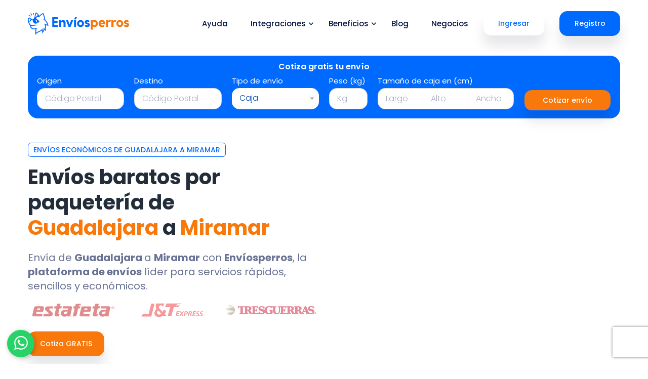

--- FILE ---
content_type: text/html; charset=UTF-8
request_url: https://enviosperros.com/destinos/envios-de-guadalajara-a-miramar
body_size: 17595
content:
<!doctype html>
<html lang="es-MX">

<head>
    <meta name="csrf-token" content="t8IfRV8UfcvColftMRchqmjpOz4Iyv2q8ZAncOnV">
    <!-- Global site tag (gtag.js) - Google Analytics -->
<script class="lozad" async src="https://www.googletagmanager.com/gtag/js?id=G-XWD15WYM59" type="08b50ba6803e525e5e3cc283-text/javascript"></script>
<script class="lozad" type="08b50ba6803e525e5e3cc283-text/javascript">
    window.dataLayer = window.dataLayer || [];
    function gtag(){dataLayer.push(arguments);}
    gtag('js', new Date());

    gtag('config', 'G-XWD15WYM59');

    function eventGoogle(event) {
        gtag('event', event, {
            'method': event
        });
    }

</script>

<!-- Clarity Tracking  https://enviosperros.com/ -->
<script type="08b50ba6803e525e5e3cc283-text/javascript">
    window.addEventListener('load', function() {
        var lozadScript2 = document.createElement('script');
        lozadScript2.type = 'text/javascript';
        lozadScript2.className = 'lozad';
        lozadScript2.text = `
                (function(c,l,a,r,i,t,y){
                    c[a]=c[a]||function(){(c[a].q=c[a].q||[]).push(arguments)};
                    t=l.createElement(r);t.async=1;t.src="https://www.clarity.ms/tag/"+i;
                    y=l.getElementsByTagName(r)[0];y.parentNode.insertBefore(t,y);
                })(window, document, "clarity", "script", "byhpf0xj6j");
            `;
        document.body.appendChild(lozadScript2);
    });
</script>
<!-- Clarity Tracking  https://enviosperros.com/ -->

<!--Tiktok Pixel-->
<script type="08b50ba6803e525e5e3cc283-text/javascript">
    window.addEventListener('load', function() {
        var lozadScript = document.createElement('script');
        lozadScript.type = 'text/javascript';
        lozadScript.className = 'lozad';
        lozadScript.text = `
                !function (w, d, t) {
                    w.TiktokAnalyticsObject=t;var ttq=w[t]=w[t]||[];ttq.methods=["page","track","identify","instances","debug","on","off","once","ready","alias","group","enableCookie","disableCookie"],ttq.setAndDefer=function(t,e){t[e]=function(){t.push([e].concat(Array.prototype.slice.call(arguments,0)))}};for(var i=0;i<ttq.methods.length;i++)ttq.setAndDefer(ttq,ttq.methods[i]);ttq.instance=function(t){for(var e=ttq._i[t]||[],n=0;n<ttq.methods.length;n++)ttq.setAndDefer(e,ttq.methods[n]);return e},ttq.load=function(e,n){var i="https://analytics.tiktok.com/i18n/pixel/events.js";ttq._i=ttq._i||{},ttq._i[e]=[],ttq._i[e]._u=i,ttq._t=ttq._t||{},ttq._t[e]=+new Date,ttq._o=ttq._o||{},ttq._o[e]=n||{};var o=document.createElement("script");o.type="text/javascript",o.async=!0,o.src=i+"?sdkid="+e+"&lib="+t;var a=document.getElementsByTagName("script")[0];a.parentNode.insertBefore(o,a)};
                    ttq.load('CED396RC77U87C9M3GS0');
                    ttq.page();
                }(window, document, 'ttq');
                ttq.track('ViewContent');
            `;
        document.body.appendChild(lozadScript);
    });
</script>

<!--Tiktok Pixel-->

    <!-- Required meta tags -->
    <meta charset="utf-8">
    <meta name="viewport" content="width=device-width, initial-scale=1, shrink-to-fit=no">
    <link rel="icon" href="https://enviosperros.com/img/fav-2.png" type="image/png" sizes="16x16">
    <title> Envíos económicos de Guadalajara  a Miramar | Envíosperros </title>

        <!-- SEO -->
    <meta name="robots" content="index, follow">
    <meta name="keywords" content="Envíos económicos de Guadalajara  a Miramar, realizar envíos económicos, envíos perros, enviosperros, RedPack, Estafeta, DHL, Tresguerras, guías prepagadas, guias económicas,
guías baratas, guías de envío, envíos baratos, J&T Express, cotizador envío, cotizador estafeta, cotizador cotizador redpack, cotizador dhl,
cotizar paquetería, cotizar envió cotizar envió dhl, envios, envíos baratos nacionales, redpack cotizador, empresas de paqueterías, paquetes baratos, empresas de transporte de paqueteria"/>
    <meta name="description" content="Realiza envíos de Guadalajara  a Miramar, descubre la facilidad de enviar paquetes con la plataforma de envíos número 1 de México. ">
    <meta name="category" content="web"/>
    <link rel="image_src" href="https://enviosperros.com/assets/images/enviosperroslogo.png"/>
    <meta http-equiv="Content-Type" content="text/html; charset=utf-8">
    <meta name="language" content="Spanish">
    <meta name="author" content="Envíosperros.com">

    <meta name="title" content="Envíos nacionales baratos desde Guadalajara  a Miramar | Envíosperros"/>
    <meta itemprop="name" content="Realiza envíos de Guadalajara  a Miramar, descubre la facilidad de enviar paquetes con la plataforma de envíos número 1 de México. "/>
    <meta itemprop="description"
          content="Realiza envíos de Guadalajara  a Miramar, descubre la facilidad de enviar paquetes con la plataforma de envíos número 1 de México. "/>
    <meta itemprop="image" content="https://enviosperros.com/assets/images/ads/ad2.png" />

    <meta name="twitter:card" content="summary_large_image" />
    <meta name="twitter:site" content="@EnviosPerros" />
    <meta name="twitter:domain" content="https://enviosperros.com/" />
    <meta name="twitter:title" content="Envíos nacionales baratos desde Guadalajara  a Miramar | Envíosperros" />
    <meta name="twitter:description" content="Realiza envíos de Guadalajara  a Miramar, descubre la facilidad de enviar paquetes con la plataforma de envíos número 1 de México. " />
    <meta name="twitter:creator" content="@EnviosPerros" />
    <meta name="twitter:url" content="https://enviosperros.com/" />
    <meta name="twitter:image" content="https://enviosperros.com/assets/images/ads/ad2.png" />

    <meta property="og:title" content="Envíos nacionales baratos desde Guadalajara  a Miramar | Envíosperros" />
    <meta property="og:type" content="website" />
    <meta property="og:url" content="https://enviosperros.com/" />
    <meta property="og:description" content="Realiza envíos de Guadalajara  a Miramar, descubre la facilidad de enviar paquetes con la plataforma de envíos número 1 de México. " />
    <meta property="og:site_name" content="Envíos nacionales baratos desde Guadalajara  a Miramar | Envíosperros"/>
    <meta property="og:image" content="https://enviosperros.com/assets/images/ads/ad2.png" />

    <meta name="viewport" content="width=device-width" initial-scale="1" />
    <link rel="alternate" hreflang="es-MX" href="https://enviosperros.com/destinos/envios-de-guadalajara-a-miramar" />
    <link rel="canonical" href="https://enviosperros.com/destinos/envios-de-guadalajara-a-miramar"/>
    <link hreflang="x-default" href="https://enviosperros.com/destinos/envios-de-guadalajara-a-miramar" rel="alternate" />

    <script type="application/ld+json">
        [{
           "@context":"http://schema.org",
           "@type":"Organization",
           "@id":"https://enviosperros.com/#organization",
           "url":"https://enviosperros.com/",
           "logo":{
              "@type":"ImageObject",
              "url":"https://enviosperros.com/img/logo/logo.png",
              "height":"925",
              "width":"172"
           },
           "sameAs" : [
              "https://www.facebook.com/enviosperros",
              "https://www.instagram.com/enviosperros",
              "https://twitter.com/EnviosPerros",
              "https://www.tiktok.com/@enviosperros"
             ]
        },
        {
            "@context":"http://schema.org",
            "@type":"WebSite",
            "@id":"https://enviosperros.com/#organization",
            "url":"https://enviosperros.com/",
            "name":"Envíos perros",
            "description":"Realiza envíos de Guadalajara  a Miramar, descubre la facilidad de enviar paquetes con la plataforma de envíos número 1 de México. ",
            "image":"https://enviosperros.com/assets/images/ads/ad2.png"
             },
             {
                "@context": "http://schema.org",
                "@type": "VideoObject",
                "name": "¿Qué es Envíosperros?",
                "description": "¡La plataforma de envíos más fácil y económica de todo México! ",
                "thumbnailUrl": "https://i.ytimg.com/vi/8JcoYJL_CAw/hqdefault.jpg",
                "uploadDate": "2024-07-31T12:00:00-05:00",
                "duration": "PT1M28S",
                "contentUrl": "https://www.youtube.com/watch?v=8JcoYJL_CAw",
                "embedUrl": "https://www.youtube.com/embed/8JcoYJL_CAw",
                "publisher": {
                  "@type": "Organization",
                  "name": "Envíosperros",
                  "logo": {
                    "@type": "ImageObject",
                    "url": "https://enviosperros.com/img/logo/logo.png",
                    "height": "925",
                    "width": "172"
                  }
                }
             }
            ]
    </script>

    <script src="/cdn-cgi/scripts/7d0fa10a/cloudflare-static/rocket-loader.min.js" data-cf-settings="08b50ba6803e525e5e3cc283-|49"></script><link rel="preload" href="https://fonts.googleapis.com/css2?family=Inter:wght@400;500;600&family=Poppins:wght@300;400;500;600;700;900&display=swap" as="style" onload="this.onload=null;this.rel='stylesheet'">

    <!-- Bootstrap CSS -->
    <link rel="stylesheet" href="https://enviosperros.com/css/basic.min.css?v=1.5" >
    
    
    <link rel="stylesheet" href="https://enviosperros.com/css/bootstrap.min.css">
      <!--icon font css-->
    <script src="/cdn-cgi/scripts/7d0fa10a/cloudflare-static/rocket-loader.min.js" data-cf-settings="08b50ba6803e525e5e3cc283-|49"></script><link rel="stylesheet" href="https://enviosperros.com/vendors/themify-icon/themify-icons.css?v=1.1" media="print" onload="this.media='all'">
    <script src="/cdn-cgi/scripts/7d0fa10a/cloudflare-static/rocket-loader.min.js" data-cf-settings="08b50ba6803e525e5e3cc283-|49"></script><link rel="stylesheet" href="https://enviosperros.com/vendors/font-awesome/v6/css/all.min.css?v=1.3" media="print" onload="this.media='all'">
    
    <link rel="stylesheet" href="https://enviosperros.com/vendors/owl-carousel/assets/owl.carousel.min.css">
    <link rel="stylesheet" href="https://enviosperros.com/vendors/nice-select/nice-select.css">
    <script src="/cdn-cgi/scripts/7d0fa10a/cloudflare-static/rocket-loader.min.js" data-cf-settings="08b50ba6803e525e5e3cc283-|49"></script><link rel="stylesheet" href="https://enviosperros.com/css/style.min.css?v=1.1" media="print" onload="this.media='all'" >
    <link rel="stylesheet" href="https://enviosperros.com/css/responsiveBasic.min.css?v=1.1">

    <script src="https://cdn.jsdelivr.net/npm/alpinejs@3.12.0/dist/cdn.min.js" type="08b50ba6803e525e5e3cc283-text/javascript"></script>
    <script src="https://enviosperros.com/lib/quoter_validations.js?v=1.1" type="08b50ba6803e525e5e3cc283-text/javascript"></script>

    <style>

        .liveresults {
            position: absolute;
            background-color: white;
            border-radius: 5px;
            border: solid 1px #efefef;
            margin-top: 5px;
            color: #006afe;
            z-index: 2;
            max-height: 189px;
            max-width: 170px;
            min-width: 170px;
            overflow-y: scroll;
            /* overflow-x: scroll; */
            /* word-break: break-all; */
            font-size: 90%;
            /* word-break: break-all; */
            line-height: normal;
        }
        .result {
            padding: 7px 0 7px 10px;
            -webkit-transition: all .3s ease 0s;
            transition: all .3s ease 0s;
            text-align: left;
        }
        .result:hover {
            color: white;
            cursor: pointer;
            background-color: #006afe;
        }

        [x-cloak] {
            display: none;
        }
    </style>
    <!-- Meta Pixel Code -->

<script class="lozad" type="08b50ba6803e525e5e3cc283-text/javascript">
    var facebookPixelLoaded = false;

    window.addEventListener('load', function () {
        if (facebookPixelLoaded) return;

        var script = document.createElement('script');
        script.innerHTML = `
    !function(f,b,e,v,n,t,s)
    {if(f.fbq)return;n=f.fbq=function(){n.callMethod?
        n.callMethod.apply(n,arguments):n.queue.push(arguments)};
        if(!f._fbq)f._fbq=n;n.push=n;n.loaded=!0;n.version='2.0';
        n.queue=[];t=b.createElement(e);t.async=true;
        t.src=v;s=b.getElementsByTagName(e)[0];
        s.parentNode.insertBefore(t,s)}(window, document,'script',
        'https://connect.facebook.net/en_US/fbevents.js');
    fbq('init', '1179953302478718');

  `;
        document.body.appendChild(script);

        var noscript = document.createElement('noscript');
        var img = document.createElement('img');
        img.height = 1;
        img.width = 1;
        img.style.display = 'none';
        img.src = 'https://www.facebook.com/tr?id=1179953302478718&ev=PageView&noscript=1';
        noscript.appendChild(img);
        document.body.appendChild(noscript);

        facebookPixelLoaded = true;
    });

</script>

<!-- End Meta Pixel Code -->

<!-- Pinterest Tag -->

<!-- end Pinterest Tag -->

<!-- Bing Pixel -->
<!-- Bing Pixel -->
<script type="08b50ba6803e525e5e3cc283-text/javascript">
    window.addEventListener('load', function() {
        var lozadScript = document.createElement('script');
        lozadScript.type = 'text/javascript';
        lozadScript.className = 'lozad';
        lozadScript.text = `
            (function(w,d,t,r,u){
                var f,n,i;
                w[u]=w[u]||[],f=function(){
                    var o={ti:"27029900"};
                    o.q=w[u],w[u]=new UET(o),w[u].push("pageLoad")
                },
                n=d.createElement(t),
                n.src=r,
                n.async=1,
                n.onload=n.onreadystatechange=function(){
                    var s=this.readyState;
                    s&&s!=="loaded"&&s!=="complete"||(f(),n.onload=n.onreadystatechange=null)
                },
                i=d.getElementsByTagName(t)[0],
                i.parentNode.insertBefore(n,i)
            })(window,document,"script","https://bat.bing.com/bat.js","uetq");
        `;
        document.body.appendChild(lozadScript);
    });
</script>
<!-- Bing Pixel -->

<!-- Bing Pixel -->

    </head>

<body>

<script src="/cdn-cgi/scripts/7d0fa10a/cloudflare-static/rocket-loader.min.js" data-cf-settings="08b50ba6803e525e5e3cc283-|49"></script><header class="header_area" onload="startchat()">
    <nav class="navbar navbar-expand-lg menu_one">
        <div class="container">
            <a class="navbar-brand" href="https://enviosperros.com">
                <img class="logo-svg" width="200" height="44" src="https://enviosperros.com/img/logo/logo.svg" alt="Envíosperros"></a>
            <button class="navbar-toggler collapsed" type="button" data-toggle="collapse"
                    data-target="#navbarSupportedContent" aria-controls="navbarSupportedContent" aria-expanded="false"
                    aria-label="Toggle navigation">
                    <span class="menu_toggle">
                        <span class="hamburger">
                            <span></span>
                            <span></span>
                            <span></span>
                        </span>
                        <span class="hamburger-cross">
                            <span></span>
                            <span></span>
                        </span>
                    </span>
            </button>

            <div class="collapse navbar-collapse" id="navbarSupportedContent">
                <ul class="navbar-nav ml-auto menu">
                    <li class=" nav-item">
                        <a title="Ayuda" target="_blank" class=" nav-link"
                           href="https://ayuda.enviosperros.com/es-mx/">Ayuda</a>
                    </li>
                    <li class="nav-item dropdown submenu">
                        <a class="nav-link dropdown-toggle" href="#" role="button" data-toggle="dropdown"
                           aria-haspopup="true" aria-expanded="false">
                            Integraciones <i class="fa-solid fa-angle-down arrow"></i>
                        </a>
                        <ul class="dropdown-menu">
                            <li class="nav-item"><a href="https://enviosperros.com/integraciones/woocommerce" class="nav-link"><i class="fab fa-wordpress-simple pr-2 primary"></i> Woocommerce</a></li>
                            <li class="nav-item"><a href="https://enviosperros.com/integraciones/wix" class="nav-link"> <i class="fab fa-wix pr-2 primary"></i> Wix</a></li>
                            <li class="nav-item"><a href="https://enviosperros.com/integraciones/shopify" class="nav-link"><i class="fab fa-shopify pr-2 primary"></i> Shopify</a></li>
                            <li class="nav-item"><a href="https://enviosperros.com/integraciones/tiendanube" class="nav-link"><img width="17" src="https://enviosperros.com/img/ep/icons/tiendanube.svg" alt="Tiendanube"> Tiendanube</a></li>
                            <li class="nav-item"><a href="https://enviosperros.com/desarrolladores" class="nav-link"> <i class="fas fa-code pr-2 primary"></i>API</a></li>
                        </ul>
                    </li>
                    <li class="nav-item dropdown submenu">
                        <a class="nav-link dropdown-toggle" href="#" role="button" data-toggle="dropdown"
                           aria-haspopup="true" aria-expanded="false">
                            Beneficios <i class="fa-solid fa-angle-down arrow"></i>
                        </a>
                        <ul class="dropdown-menu">
                            <li class="nav-item"><a href="https://enviosperros.com/seguros-envios" class="nav-link"> <i class="fa-solid fa-shield-alt pr-2 primary"></i> Seguro para envíos</a></li>
                            <li class="nav-item"><a href="https://enviosperros.com/calculadora-de-envios" class="nav-link"> <i class="fa-solid fa-calculator pr-2 primary"></i> Calculadora de envío</a></li>
                            <li class="nav-item"><a href="https://enviosperros.com/calendario-fechas-clave-marketing-ecommerce" class="nav-link"><i class="fa-solid fa-calendar-times pr-2 primary"></i> Calendario Fechas clave 2025</a></li>
                            <li class="nav-item"><a href="https://enviosperros.com#quoter" class="nav-link"><i class="fa-solid fa-magnifying-glass pr-2 primary"></i> Cotizar envío</a></li>
                            <li class="nav-item"><a href="https://enviosperros.com/webinars" class="nav-link"> <i class="fa-solid fa-video pr-2 primary"></i>Webinars</a></li>
                            <li class="nav-item"><a href="https://tienda.enviosperros.com" target="_blank" class="nav-link"> <i class="fas fa-store pr-2 primary"></i>Merch Envíosperros</a></li>
                        </ul>
                    </li>
                    <li class="nav-item ">
                        <a class="nav-link " target="_blank" href="https://blog.enviosperros.com/" >
                            Blog
                        </a>
                    </li>
                    <li class="nav-item ">
                        <a class="nav-link " href="https://enviosperros.com/negocios" >
                            Negocios
                        </a>
                    </li>
                </ul>
                <span onclick="if (!window.__cfRLUnblockHandlers) return false; clickBtnLogin('[Lan]-btn-click-ingresar-menu')" class="hand btn_login btn_hover hidden-sm " data-cf-modified-08b50ba6803e525e5e3cc283-="">Ingresar</span>
                <span onclick="if (!window.__cfRLUnblockHandlers) return false; clickBtn('[Lan]-btn-click-registro-menu')" class="hand btn_get btn_hover hidden-sm" data-cf-modified-08b50ba6803e525e5e3cc283-="">Registro</span>
            </div>
        </div>
    </nav>
</header>

<a onclick="if (!window.__cfRLUnblockHandlers) return false; eventGoogle('[Lan]-btn-click-whatsapp')" rel="noopener external nofollow" title="Whatsapp" href="https://wa.me/send?phone=525589939300&text=Hola%20necesito%20ayuda%20en" class="float" target="_blank" data-cf-modified-08b50ba6803e525e5e3cc283-="">
    <img loading="lazy" src="https://enviosperros.com/img/icons/whatsapp.svg" class="img-fluid" alt="W" width="27" height="31">
</a>

    <meta name="csrf-token" content="t8IfRV8UfcvColftMRchqmjpOz4Iyv2q8ZAncOnV"/>

    <meta name="csrf-token" content="t8IfRV8UfcvColftMRchqmjpOz4Iyv2q8ZAncOnV"/>
<section class="prototype_banner_area" onclick="if (!window.__cfRLUnblockHandlers) return false; loadCaptcha()" data-cf-modified-08b50ba6803e525e5e3cc283-="">
    <div class="container">
        <div class="row">
            <div class="col-lg-12">
                <div class="bg-quoter">
                    <div class="row">
                        <div class="col-lg-12 ">
                            <p class="f_600 f_p Cus_col text-center">Cotiza gratis tu envío</p>
                        </div>
                        <div class="col-lg-12 mb-5px">
                            <form  id="quoteForm"  action="#" class="row m-0 seo_subscribe_form">
                                <div class="input-group-quoter col-xl-2 col-lg-6 col-sm-6 col-6" >
                                    <div class="position-relative" x-data="dropdown()" x-init="init()">

                                        <label for="origin">Origen</label>
                                        <input
                                            autocomplete="off"
                                            x-model="postal"
                                            @input="search()"
                                            @click="search()"
                                            id="origin"
                                            type="text"
                                            inputmode="numeric"
                                            name="origin.codePostal"
                                            class="form-control text livedropdown"
                                            placeholder="Código Postal"
                                            required
                                        >

                                        <div
                                            x-cloak
                                            x-show="visible"
                                            @click.away="visible = false"
                                            class="liveresults"
                                            x-html="resultsHtml"
                                        >
                                        </div>
                                        <div class="error-message mensaje-alerta"></div>
                                    </div>
                                </div>

                                <div class="input-group-quoter col-xl-2 col-lg-6 col-sm-6 col-6">
                                    <div class="position-relative" x-data="dropdown()" x-init="init()">

                                    <label for="destination">Destino</label>
                                        <input
                                            autocomplete="off"
                                            x-model="postal"
                                            @input="search()"
                                            @click="search()"
                                            id="destination"
                                            type="text"
                                            inputmode="numeric"
                                            name="destination.codePostal"
                                            class="form-control text livedropdown"
                                            placeholder="Código Postal"
                                            required
                                        >

                                        <div
                                            x-cloak
                                            x-show="visible"
                                            @click.away="visible = false"
                                            class="liveresults"
                                            x-html="resultsHtml"
                                            class="position-absolute"
                                        >
                                        </div>
                                        <div class="error-message mensaje-alerta"></div>
                                    </div>

                                </div>
                                <div class="input-group-quoter col-xl-2 col-lg-6 col-sm-6 col-6">
                                    <label for="type">Tipo de envío</label>
                                    <select class="nice-select selectpickers w-100" onchange="if (!window.__cfRLUnblockHandlers) return false; hideTamano(this)" id="type_one" name="type" autocomplete="off" data-cf-modified-08b50ba6803e525e5e3cc283-="">
                                        <option value="paquete" selected> Caja</option>
                                        <option value="sobre">Sobre</option>
                                    </select>
                                </div>
                                <div class="input-group-quoter col-xl-1 col-lg-6 col-sm-6 col-6">
                                    <label for="peso">Peso (kg)</label>
                                    <input type="number" name="weight" id="peso" placeholder="Kg" class="form-control" autocomplete="off">
                                    <div id="peso_error" class="error-message mensaje-alerta"></div>
                                </div>
                                <div class="input-group-quoter col-xl-3 col-lg-6 col-sm-12" id="dimensions_one">
                                    <label for="alto">Tamaño de caja en (cm)</label>
                                    <div class="input-group mb-0">
                                        <input type="number" name="depth" id="largo" placeholder="Largo" onkeydown="if (!window.__cfRLUnblockHandlers) return false; if(event.key==='.'){event.preventDefault();}" oninput="if (!window.__cfRLUnblockHandlers) return false; event.target.value = event.target.value.replace(/[^0-9]*/g,'');" class="form-control border-right" autocomplete="off" min="0" max="350" required data-cf-modified-08b50ba6803e525e5e3cc283-="">
                                        <input type="number" name="height" id="alto" onkeydown="if (!window.__cfRLUnblockHandlers) return false; if(event.key==='.'){event.preventDefault();}" oninput="if (!window.__cfRLUnblockHandlers) return false; event.target.value = event.target.value.replace(/[^0-9]*/g,'');" placeholder="Alto" class="form-control" autocomplete="off" min="0" max="210" required data-cf-modified-08b50ba6803e525e5e3cc283-="">
                                        <input type="number" name="width" id="ancho" placeholder="Ancho" onkeydown="if (!window.__cfRLUnblockHandlers) return false; if(event.key==='.'){event.preventDefault();}" oninput="if (!window.__cfRLUnblockHandlers) return false; event.target.value = event.target.value.replace(/[^0-9]*/g,'');" class="form-control" autocomplete="off" min="0" max="230" required data-cf-modified-08b50ba6803e525e5e3cc283-="">
                                    </div>
                                    <div id="dimenciones" class="error-message mensaje-alerta"></div>
                                </div>
                                <input type="hidden" name="recaptcha" id="captchaQuote">
                                <div class="input-group-quoter col-xl-2 col-lg-6 col-sm-6 d-block m-auto">
                                    <label class="hidden mb-0" for="destino">df</label>
                                    <span class="btn_get btn-quoter btn_hover hidden-sm captcha" id="form_one" onclick="if (!window.__cfRLUnblockHandlers) return false; quoterList(this.id)" data-cf-modified-08b50ba6803e525e5e3cc283-="">Cotizar envío</span>
                                </div>
                            </form>
                        </div>
                    </div>
                </div>
            </div>
        </div>
    </div>
</section>

<section class="loading py-5 text-center d-none">
    <div class="container">
        <div class="row">
            <div class="col-lg-12"><span class="secundary mb-3 validations h2-s" id=""></span></div>
            <div class="col-lg-12">
                <div class="row center-text h-100 d-block m-auto">
                    <img loading="lazy" class="img-company" alt="Loading" width="100" src="https://enviosperros.com/img/icons/loading.svg">
                </div>
            </div>
        </div>
    </div>
</section>

<section>
    <div class="container d-none" id="quoterResults">
        <div class="row">
            <div class="col-lg-12">
                <span class="mb-2 mt-4 quoter-title1 h2-s d-block" style="line-height: 40px;">Conseguimos los mejores precios para tí</span>
            </div>
            
            <div class="col-lg-12" id="result_quoter">
                <div class="error response d-none alert alert-danger ux-danger mt-3"></div>
                <div class="container quoter-list quoter_list_one">
                    <div class="row d-sm-flex align-items-center justify-content-between">
                        <div class="col-xl-3 col-sm-6 col-6 pysm-3 text-center efec">
                            <img loading="lazy" width="150" class="img-fluid ptsm-1 img-company" src="https://enviosperros.com/img/ep/aliados/redpack.svg" alt="¨Paquetería">
                            <p class="list-inline d-none d-md-inline">Efectividad</p>
                            <div class="ratting stars"></div>
                        </div>
                        <div class="col-xl-2 col-sm-6 col-6 text-center pysm-3">
                            <b class=" list-inline d-none d-md-inline">Tipo de envío</b>
                            <p class="mb-1"><span class="bad description">Express</span>
                            <p class="feature"></p>
                        </div>
                        <div class="col-xl-2 col-sm-6 col-6 pysm-3">
                            <div class="dddd text-center">

                                <p class="mb-0">Recolección: </p>
                                <span class="pickup"></span>
                                <p class="ocurre mb-0"></p>
                            </div>
                        </div>
                        <div class="col-xl-3 col-sm-6 col-6 pysm-3">
                            <div class="text-center dddd">
                                <p class="table-fz-14 d-none d-md-inline mostrador">Precio mostrador: <span class="real line-strike">$273.96</span></p>
                                <h3 class="price h2-s mt-0">$143 <small>80</small> </h3>
                                <p class="header-title-text pb-0">Precio Final</p>
                                <span class="bad bad-secundary saved ahorro">Ahorras: $130.16</span>
                            </div>
                        </div>
                        <div class="col-xl-2 col-sm-12 col-12 text-center">
                            <span class="btn_three btn-sm-100 mt-0 border-r" onclick="if (!window.__cfRLUnblockHandlers) return false; clickBtnLogin('')" data-cf-modified-08b50ba6803e525e5e3cc283-="">Comprar</span>
                        </div>
                    </div>
                </div>
            </div>
        </div>
    </div>
</section>



    <section class="prototype_banner_area-2 pt-5">
        <div class="container">
            <div class="row">
                <div class="col-lg-6">
                    <div class="prototype_content city">
                        <h1 class="c_tag">Envíos económicos de Guadalajara  a Miramar </h1>
                        <h2 class="f_size_40 f_700 t_color3 l_height50 pr_70 mb_20"
                            >Envíos baratos por paquetería de <span class="secundary">Guadalajara </span> a <span class="secundary">
                                Miramar
                            </span></h2>
                        <p class="f_size_20 l_height28 mb_25 pr-3">
                            Envía de <b>Guadalajara </b> a <b>Miramar</b> con <b>Envíosperros</b>, la <b>plataforma de envíos</b> líder para servicios rápidos, sencillos y económicos.
                        </p>

                        <div class="owl-carousel">
                            <img width="173" loading="lazy" height="36" alt="Estafeta" src="https://enviosperros.com/img/ep/aliados/estafeta.svg">
<img width="173" loading="lazy" height="36" alt="Jtexpress" src="https://enviosperros.com/img/ep/aliados/jtexpress.svg">

<img width="173" loading="lazy" height="36" alt="Tresguerras" src="https://enviosperros.com/img/ep/aliados/tresguerras.svg">
<img width="173" loading="lazy" height="36" alt="99minutos" src="https://enviosperros.com/img/ep/aliados/99minutos.svg">
<img width="173" loading="lazy" height="36" alt="UPS" src="https://enviosperros.com/img/ep/aliados/ups.svg">
<img width="173" loading="lazy" height="36" alt="Shopify" src="https://enviosperros.com/img/ep/aliados/shopify.svg">
<img width="173" loading="lazy" height="36" alt="Woocommerce" src="https://enviosperros.com/img/ep/aliados/woocommerce.svg">
<img width="173" loading="lazy" height="36" alt="Wix" src="https://enviosperros.com/img/ep/aliados/wix.svg">
<img width="173" loading="lazy" height="36" alt="Tiendanube" src="https://enviosperros.com/img/ep/aliados/tiendanube.svg">

                        </div>

                        <a class="btn_register btn_hover hidden-sm mt-4 mb-3" href="#quoter" onclick="if (!window.__cfRLUnblockHandlers) return false; eventGoogle('[Lan]-btn-click-cotiza-gratis-ciudades')" data-cf-modified-08b50ba6803e525e5e3cc283-="">Cotiza GRATIS</a>

                    </div>
                </div>
                <div class="col-lg-6">
                    <div class="h_features_img">
                        <div class="video-responsive" id="videoContainer">
                            <iframe
                                id="videoIframe"
                                width="100%"
                                height="auto"
                                src="https://www.youtube.com/embed/8JcoYJL_CAw"
                                title="Guías prepagadas - Envíosperros"
                                frameborder="0"
                                allow="accelerometer; autoplay; clipboard-write; encrypted-media; gyroscope; picture-in-picture"
                                allowfullscreen
                                loading="lazy"
                            ></iframe>
                        </div>
                    </div>
                </div>
            </div>
        </div>
    </section>

    <section class="chat_core_features_area sec_pad_100 pb-0">
        <div class="container">
            <div class=" text-center pb-5">
                <div class="col-lg-12 text-center">
                    <h2 class="f_size_35 f_700 t_color3 l_height50 mb_20"><b>Plataforma de envíos </b> de <span class="secundary">Guadalajara </span> a <span class="secundary">
                            Miramar
                        </span></h2>
                </div>
                <div class="col-lg-9 d-block m-auto">
                    <p class="f_size_20">Cotiza en segundos de <b>Guadalajara </b> a <b>Miramar</b>, rastrea tus envíos desde la plataforma y ahorra hasta un 70% en el costo de tu guía.</p>

                </div>
            </div>
            <div class="row">
                <div class="col-lg-4 col-md-6">
                    <div class="chat_features_item">
                        <div class="item-city"><img src="https://enviosperros.com/img/ep/icons/dinero.svg" alt=""></div>
                        <h3 class="font-1-4">Tarifa plana</h3>
                        <p>Sin letras chiquitas; tarifas planas a todo México; paga siempre lo mismo.</p>
                    </div>
                </div>
                <div class="col-lg-4 col-md-6">
                    <div class="chat_features_item">
                        <div class="item-city"><img src="https://enviosperros.com/img/ep/icons/vector-ticket.svg" alt=""></div>
                        <h3 class="font-1-4">Ahorra hasta 70%</h3>
                        <p>Envía con las mejores paqueterías y obtén las tarifas de envíos más bajas.</p>
                    </div>
                </div>
                <div class="col-lg-4 col-md-6">
                    <div class="chat_features_item">
                        <div class="item-city"><img src="https://enviosperros.com/img/ep/icons/mexico.svg" alt=""></div>
                        <h3 class="font-1-4">Cobertura nacional</h3>
                        <p>Haz crecer el alcance de tu negocio enviando tus productos a todo el país.</p>
                    </div>
                </div>

            </div>
        </div>
    </section>


    <section class="hosting_features_area sec_pad pb-0">
        <div class="container">
            <div class=" text-center pb-5">
                <h2 class="f_p f_size_35 l_height50 f_700 t_color3">
                    ¿Cómo enviar de <span class="secundary">Guadalajara </span> a <span class="secundary">
                        Miramar
                    </span> con Envíosperros?</h2>
            </div>
            <div class="row">

                <div class="col-lg-6">
                    <picture>
                        <source type="image/webp" srcset="https://enviosperros.com/img/ep/alto-volumen.webp">
                        <source type="image/jpeg" srcset="https://enviosperros.com/img/ep/alto-volumen.jpg">
                        <img width="566" height="358" alt="Sosteniendo cajas" loading="lazy" class="img-fluid city_img img-shadow-png" src="https://enviosperros.com/img/ep/alto-volumen.jpg">
                    </picture>

                </div>
                <div class="col-lg-6 d-flex align-items-center ">
                    <div class="h_features_content ">


                        <div class="media h_features_item d-flex align-items-center " >
                            <div class="iconD purple">
                                1
                            </div>
                            <div class="media-body">
                                <h4 class="h_head">Ingresa a <span onclick="if (!window.__cfRLUnblockHandlers) return false; clickBtn('[Lan]-btn-city-to-city')" class="hand secundary" data-cf-modified-08b50ba6803e525e5e3cc283-=""> <b>registro</b></span>.</h4>
                            </div>
                        </div>
                        <div class="media h_features_item d-flex align-items-center " >
                            <div class="iconD purple">
                                2
                            </div>
                            <div class="media-body">
                                <h4 class="h_head">Crea tu cuenta en 3 sencillos pasos.</h4>
                            </div>
                        </div>
                        <div class="media h_features_item d-flex align-items-center " >
                            <div class="iconD purple">
                                3
                            </div>
                            <div class="media-body">
                                <h4 class="h_head">¡Listo! Comienza a enviar al mejor precio, sin mínimos de compra, ni letras chiquitas.</h4>
                            </div>
                        </div>
                        <span class="mt-4 text-center f_size_17 button-wiggle ter-back app_btn btn_hover d-b-sm cus_mb-10" onclick="if (!window.__cfRLUnblockHandlers) return false; clickBtn('[Lan]-btn-click-registro-gratis-cities')" data-cf-modified-08b50ba6803e525e5e3cc283-="">Regístrate ahora Gratis</span>

                    </div>
                </div>

            </div>
        </div>
    </section>


    <section class="sec_pad_90 pb-5" id="quoter" onclick="if (!window.__cfRLUnblockHandlers) return false; loadCaptcha()" data-cf-modified-08b50ba6803e525e5e3cc283-="">
    <div class="container">
        <div class="row">
            <div class="col-lg-12 text-center">
                <h2 class="f_size_35 f_700 t_color3 l_height50 ">¡Comienza a ahorrar ahora! </h2>
                <p class="mb-5">Cotiza tus guías de prepago gratis y verás lo fácil que es enviar con nosotros.</p>
            </div>

            <div class="col-lg-12">
                <div class="bg-quoter-2">
                    <form action="" class="row" id="quoteFormTwo">
                        <div class="col-lg-12">
                            <h3 class="f_size_28 f_500 text-center mb-4">Cotiza tu envío en 3 simples pasos</h3>
                        </div>
                        <div class="col-lg-4">
                            <h4>1</h4>
                            <p class="mb-4">¿De dónde sale y a dónde va tu paquete?</p>
                            <div class="row m-0 seo_subscribe_form input-group-quoter">

                                <div class="col-lg-4 col-12 text-lg-right">
                                    <label for="origen2" class="lagel-quoter mt-1">Origen</label>
                                </div>
                                <div class="col-lg-6 col-12 input-group-quoter mb-3">
                                    <div class="position-relative" x-data="dropdown()">
                                        <input
                                            autocomplete="off"
                                            x-model="postal"
                                            @input="search()"
                                            @click="search()"
                                            id="originSecond"
                                            type="text"
                                            inputmode="numeric"
                                            name="origin.codePostal"
                                            class="form-control text livedropdown"
                                            placeholder="Código Postal"
                                            required
                                        >
                                        <div class="error-message mensaje-alerta"></div>
                                        <div
                                            x-cloak
                                            x-show.important="visible"
                                            @click.away="visible = false"
                                            class="liveresults"
                                            x-html="resultsHtml"
                                        >
                                        </div>
                                    </div>

                                    <small>*Código Postal</small>
                                </div>
                                <div class="col-lg-4 col-12 text-lg-right">
                                    <label for="destino2" class="lagel-quoter mt-1">Destino</label>
                                </div>
                                <div class="col-lg-6 col-12 input-group-quoter mb-sm-3">
                                    <div
                                        class="position-relative"
                                        x-data="dropdown()">
                                        <input
                                            autocomplete="off"
                                            x-model="postal"
                                            @input="search()"
                                            @click="search()"
                                            id="destinationSecond"
                                            inputmode="numeric"
                                            type="text"
                                            name="destination.codePostal"
                                            class="form-control text livedropdown"
                                            placeholder="Código Postal"
                                            required
                                        >
                                        <div class="error-message mensaje-alerta"></div>

                                        <div
                                            x-cloak
                                            x-show="visible"
                                            @click.away="visible = false"
                                            class="liveresults"
                                            x-html="resultsHtml"
                                            class="position-absolute"
                                        >
                                        </div>
                                    </div>
                                    <small>*Código Postal</small>

                                </div>

                                <div class="col-lg-12 input-group-quoter">
                                    <p class="small-message mb-3">*No olvides seleccionar la colonia correspondiente al
                                        código postal.</p>
                                </div>
                            </div>

                        </div>
                        <div class="col-lg-4 ">
                            <h4>2</h4>
                            <p class="mb-4">Ahora selecciona qué tipo de paquete vas a enviar</p>

                            <div class="row select">

                                <div id="cajaDiv" class="col-lg-6 col-sm-6 col-6 selected" onclick="if (!window.__cfRLUnblockHandlers) return false; cajaSelected()" data-cf-modified-08b50ba6803e525e5e3cc283-="">
                                    <img src="https://enviosperros.com/img/ep/icons/caja.svg" loading="lazy" width="90" height="90" class="img-fluid icon-quoter-select"
                                         alt="Caja">
                                    <div class="form-group">
                                        <label class="container_radio version_2">
                                            Caja
                                            <input id="caja" type="radio" name="type" value="paquete" checked>
                                            <span class="checkmark check-quoter"></span>
                                        </label>
                                    </div>
                                </div>
                                <div id="sobreDiv" class="col-lg-6 col-sm-6 col-6" onclick="if (!window.__cfRLUnblockHandlers) return false; sobreSelected(this)" data-cf-modified-08b50ba6803e525e5e3cc283-="">
                                    <img src="https://enviosperros.com/img/ep/icons/sobre.svg" loading="lazy" width="90" height="90" class="img-fluid icon-quoter-select "
                                         alt="Sobre">
                                    <div class="form-group">
                                        <label class="container_radio version_2">
                                            Sobre
                                            <input id="sobre" type="radio" name="type" value="sobre">
                                            <span class="checkmark check-quoter"></span>
                                        </label>
                                    </div>
                                </div>

                                <div class="col-lg-6 row seo_subscribe_form input-group-quoter d-inline-block m-auto">

                                    <div class="input-group-quoter mb-sm-3">
                                        <input type="number" name="weight" id="peso2" placeholder="Peso (kg)"
                                               class="form-control-quoter max-w-150 " autocomplete="off">
                                        <div class="error-message mensaje-alerta"></div>
                                    </div>

                                </div>

                            </div>

                        </div>
                        <div class="col-lg-4" id="dimensions_two">
                            <h4>3</h4>
                            <p class="mb-4">Por último danos las dimensiones de tu paquete</p>

                            <div class="row m-0 seo_subscribe_form input-group-quoter">
                                <div class="col-lg-4 col-12 text-lg-right">
                                    <label for="alto2" class="lagel-quoter mt-1">Alto</label>
                                </div>
                                <div class="col-lg-6 col-12 input-group-quoter mb-sm-3">
                                    <input type="number" name="height" id="alto2" placeholder="Alto (cm)"
                                           class="form-control-quoter max-w-150 " autocomplete="off">
                                    <div class="error-message mensaje-alerta"></div>
                                </div>
                                <div class="col-lg-4 col-12 text-lg-right">
                                    <label for="largo2" class="lagel-quoter mt-1">Largo</label>
                                </div>
                                <div class="col-lg-6 col-12 input-group-quoter mb-sm-3">
                                    <input type="number" name="depth" id="largo2" placeholder="Largo (cm)"
                                           class="form-control-quoter max-w-150 " autocomplete="off">
                                    <div class="error-message mensaje-alerta"></div>
                                </div>
                                <div class="col-lg-4 col-12 text-lg-right">
                                    <label for="ancho2" class="lagel-quoter mt-1">Ancho</label>
                                </div>
                                <div class="col-lg-6 col-12 input-group-quoter mb-sm-3">
                                    <input type="number" name="width" id="ancho2" placeholder="Ancho (cm)"
                                           class="form-control-quoter max-w-150 " autocomplete="off">
                                    <div class="error-message mensaje-alerta"></div>
                                </div>
                                <input type="hidden" name="recaptcha" id="captcha2">
                                <div class="col-lg-12">
                                    <span class="btn_get btn-quoter d-inline-block btn_hover hidden-sm my-2 captcha" id="form_two" onclick="if (!window.__cfRLUnblockHandlers) return false; quoterList(this.id)" data-cf-modified-08b50ba6803e525e5e3cc283-="">Cotizar ahora</span>

                                </div>

                            </div>

                        </div>
                    </form>
                </div>
            </div>
        </div>
    </div>
</section>
<section>
    <div class="container">
        <div class="loading-two row py-5 text-center d-none">
            <div class="col-lg-12"><h2 class="secundary mb-3 validations" id=""></h2></div>
            <div class="row center-text h-100 d-block m-auto">
                <img class="img-company" alt="loading" width="100" src="https://enviosperros.com/img/icons/loading.svg">
            </div>
        </div>
    </div>
</section>

<section>
    <div class="container d-none" id="quoterResultsTwo">
        <div class="row">
            <div class="col-lg-12">
                <!-- Título adaptado con las clases del cotizador actualizado para consistencia visual -->
                <span class="mb-2 mt-4 quoter-title2 h2-s d-block" style="line-height: 40px;">Conseguimos los mejores precios para tí</span>
            </div>

            <div class="col-lg-12" id="result_quoter_two">
                <!-- Div de error adaptado con las clases del cotizador actualizado -->
                <div class="error-two response d-none alert alert-danger ux-danger mt-3"></div>

                <!--
                  Esta es la plantilla de resultados.
                  La estructura de columnas (col-xl-*, col-sm-*, col-*) es idéntica
                  a la de tu primer cotizador para asegurar el comportamiento responsivo.
                -->
                <div class="container quoter-list quoter_list_two">
                    <div class="row d-sm-flex align-items-center justify-content-between">
                        <div class="col-xl-3 col-sm-6 col-6 pysm-3 text-center efec">
                            <img loading="lazy" width="150" class="img-fluid ptsm-1 img-company" src="https://enviosperros.com/img/ep/aliados/redpack.svg" alt="Paquetería">
                            <p class="list-inline d-none d-md-inline">Efectividad</p>
                            <div class="ratting stars"></div>
                        </div>
                        <div class="col-xl-2 col-sm-6 col-6 text-center pysm-3">
                            <b class=" list-inline d-none d-md-inline">Tipo de envío</b>
                            <p class="mb-1"><span class="bad description">Express</span></p>
                            <p class="feature"></p>
                        </div>
                        <div class="col-xl-2 col-sm-6 col-6 pysm-3">
                            <div class="dddd text-center">
                                <p class="mb-0">Recolección: </p>
                                <span class="pickup"></span>
                                <p class="ocurre mb-0"></p>
                            </div>
                        </div>
                        <div class="col-xl-3 col-sm-6 col-6 pysm-3">
                            <div class="text-center dddd">
                                <p class="table-fz-14 d-none d-md-inline mostrador">Precio mostrador11: <span class="real line-strike">$273.96</span></p>
                                <h3 class="price h2-s mt-0">$143 <small>80</small> </h3>
                                <p class="header-title-text pb-0">Precio Final</p>
                                <span class="bad bad-secundary saved ahorro">Ahorras: $130.16</span>
                            </div>
                        </div>
                        <div class="col-xl-2 col-sm-12 col-12 text-center">
                            <span class="btn_three btn-sm-100 mt-0 border-r" onclick="if (!window.__cfRLUnblockHandlers) return false; clickBtnLogin('')" data-cf-modified-08b50ba6803e525e5e3cc283-="">Comprar</span>
                        </div>
                    </div>
                </div>
            </div>
        </div>
    </div>
</section>





    <section class="sec_pad_90 pt-5">
        <div class="container">
            <div class="row">
                <div class="col-lg-12">
                    <h2 class="mb-5 text-center f_size_30 f_700"> ¡Envía por paquetería de Guadalajara  a cualquier parte de México <span class="secundary">desde $89 mxn</span>!</h2>
                </div>
                <div class="col-lg-12">
                    <ul class="ul-succursales">
                                                                                    <li>
                                    <a href="/destinos/envios-de-guadalajara-a-acapulco">
                                        Envíos de Guadalajara  a Acapulco 
                                    </a>
                                </li>
                                                                                                                <li>
                                    <a href="/destinos/envios-de-guadalajara-a-cdmx">
                                        Envíos de Guadalajara  a CDMX 
                                    </a>
                                </li>
                                                                                                                <li>
                                    <a href="/destinos/envios-de-guadalajara-a-chihuahua">
                                        Envíos de Guadalajara  a Chihuahua 
                                    </a>
                                </li>
                                                                                                                <li>
                                    <a href="/destinos/envios-de-guadalajara-a-ciudad-victoria">
                                        Envíos de Guadalajara  a Ciudad Victoria 
                                    </a>
                                </li>
                                                                                                                <li>
                                    <a href="/destinos/envios-de-guadalajara-a-coatzacoalcos">
                                        Envíos de Guadalajara  a Coatzacoalcos 
                                    </a>
                                </li>
                                                                                                                <li>
                                    <a href="/destinos/envios-de-guadalajara-a-colima">
                                        Envíos de Guadalajara  a Colima 
                                    </a>
                                </li>
                                                                                                                <li>
                                    <a href="/destinos/envios-de-guadalajara-a-cordoba">
                                        Envíos de Guadalajara  a Cordoba 
                                    </a>
                                </li>
                                                                                                                <li>
                                    <a href="/destinos/envios-de-guadalajara-a-cuernavaca">
                                        Envíos de Guadalajara  a Cuernavaca 
                                    </a>
                                </li>
                                                                                                                <li>
                                    <a href="/destinos/envios-de-guadalajara-a-culiacan">
                                        Envíos de Guadalajara  a Culiacan 
                                    </a>
                                </li>
                                                                                                                <li>
                                    <a href="/destinos/envios-de-guadalajara-a-ecatepec">
                                        Envíos de Guadalajara  a Ecatepec
                                    </a>
                                </li>
                                                                                                                <li>
                                    <a href="/destinos/envios-de-guadalajara-a-ensenada">
                                        Envíos de Guadalajara  a Ensenada 
                                    </a>
                                </li>
                                                                                                                <li>
                                    <a href="/destinos/envios-de-guadalajara-a-guanajuato">
                                        Envíos de Guadalajara  a Guanajuato
                                    </a>
                                </li>
                                                                                                                <li>
                                    <a href="/destinos/envios-de-guadalajara-a-hermosillo">
                                        Envíos de Guadalajara  a Hermosillo 
                                    </a>
                                </li>
                                                                                                                <li>
                                    <a href="/destinos/envios-de-guadalajara-a-irapuato">
                                        Envíos de Guadalajara  a Irapuato
                                    </a>
                                </li>
                                                                                                                <li>
                                    <a href="/destinos/envios-de-guadalajara-a-juarez">
                                        Envíos de Guadalajara  a Juarez
                                    </a>
                                </li>
                                                                                                                <li>
                                    <a href="/destinos/envios-de-guadalajara-a-la-paz">
                                        Envíos de Guadalajara  a La Paz 
                                    </a>
                                </li>
                                                                                                                <li>
                                    <a href="/destinos/envios-de-guadalajara-a-leon">
                                        Envíos de Guadalajara  a León
                                    </a>
                                </li>
                                                                                                                <li>
                                    <a href="/destinos/envios-de-guadalajara-a-los-cabos">
                                        Envíos de Guadalajara  a Los Cabos 
                                    </a>
                                </li>
                                                                                                                <li>
                                    <a href="/destinos/envios-de-guadalajara-a-manzanillo">
                                        Envíos de Guadalajara  a Manzanillo 
                                    </a>
                                </li>
                                                                                                                <li>
                                    <a href="/destinos/envios-de-guadalajara-a-mazatlan">
                                        Envíos de Guadalajara  a Mazatlan 
                                    </a>
                                </li>
                                                                                                                <li>
                                    <a href="/destinos/envios-de-guadalajara-a-merida">
                                        Envíos de Guadalajara  a Merida
                                    </a>
                                </li>
                                                                                                                <li>
                                    <a href="/destinos/envios-de-guadalajara-a-monterrey">
                                        Envíos de Guadalajara  a Monterrey 
                                    </a>
                                </li>
                                                                                                                <li>
                                    <a href="/destinos/envios-de-guadalajara-a-morelia">
                                        Envíos de Guadalajara  a Morelia
                                    </a>
                                </li>
                                                                                                                <li>
                                    <a href="/destinos/envios-de-guadalajara-a-oaxaca">
                                        Envíos de Guadalajara  a Oaxaca
                                    </a>
                                </li>
                                                                                                                <li>
                                    <a href="/destinos/envios-de-guadalajara-a-pachuca">
                                        Envíos de Guadalajara  a Pachuca
                                    </a>
                                </li>
                                                                                                                <li>
                                    <a href="/destinos/envios-de-guadalajara-a-playa-del-carmen">
                                        Envíos de Guadalajara  a Playa del Carmen
                                    </a>
                                </li>
                                                                                                                <li>
                                    <a href="/destinos/envios-de-guadalajara-a-puebla">
                                        Envíos de Guadalajara  a Puebla 
                                    </a>
                                </li>
                                                                                                                <li>
                                    <a href="/destinos/envios-de-guadalajara-a-queretaro">
                                        Envíos de Guadalajara  a Queretaro 
                                    </a>
                                </li>
                                                                                                                <li>
                                    <a href="/destinos/envios-de-guadalajara-a-reynosa">
                                        Envíos de Guadalajara  a Reynosa
                                    </a>
                                </li>
                                                                                                                <li>
                                    <a href="/destinos/envios-de-guadalajara-a-saltillo">
                                        Envíos de Guadalajara  a Saltillo
                                    </a>
                                </li>
                                                                                                                <li>
                                    <a href="/destinos/envios-de-guadalajara-a-san-luis-potosi">
                                        Envíos de Guadalajara  a San Luis Potosi
                                    </a>
                                </li>
                                                                                                                <li>
                                    <a href="/destinos/envios-de-guadalajara-a-tampico">
                                        Envíos de Guadalajara  a Tampico 
                                    </a>
                                </li>
                                                                                                                <li>
                                    <a href="/destinos/envios-de-guadalajara-a-tijuana">
                                        Envíos de Guadalajara  a Tijuana 
                                    </a>
                                </li>
                                                                                                                <li>
                                    <a href="/destinos/envios-de-guadalajara-a-toluca">
                                        Envíos de Guadalajara  a Toluca
                                    </a>
                                </li>
                                                                                                                <li>
                                    <a href="/destinos/envios-de-guadalajara-a-tuxtla">
                                        Envíos de Guadalajara  a Tuxtla
                                    </a>
                                </li>
                                                                                                                <li>
                                    <a href="/destinos/envios-de-guadalajara-a-veracruz">
                                        Envíos de Guadalajara  a Veracruz
                                    </a>
                                </li>
                                                                                                                <li>
                                    <a href="/destinos/envios-de-guadalajara-a-villahermosa">
                                        Envíos de Guadalajara  a Villahermosa
                                    </a>
                                </li>
                                                                                                                <li>
                                    <a href="/destinos/envios-de-guadalajara-a-xalapa">
                                        Envíos de Guadalajara  a Xalapa 
                                    </a>
                                </li>
                                                                                                                <li>
                                    <a href="/destinos/envios-de-guadalajara-a-zacatecas">
                                        Envíos de Guadalajara  a Zacatecas
                                    </a>
                                </li>
                                                                                                                <li>
                                    <a href="/destinos/envios-de-guadalajara-a-zapopan">
                                        Envíos de Guadalajara  a Zapopan 
                                    </a>
                                </li>
                                                                                                                <li>
                                    <a href="/destinos/envios-de-guadalajara-a-fresnillo">
                                        Envíos de Guadalajara  a Fresnillo
                                    </a>
                                </li>
                                                                                                                <li>
                                    <a href="/destinos/envios-de-guadalajara-a-garcia">
                                        Envíos de Guadalajara  a García
                                    </a>
                                </li>
                                                                                                                <li>
                                    <a href="/destinos/envios-de-guadalajara-a-general-escobedo">
                                        Envíos de Guadalajara  a General Escobedo
                                    </a>
                                </li>
                                                                                                                <li>
                                    <a href="/destinos/envios-de-guadalajara-a-gomez-palacio">
                                        Envíos de Guadalajara  a Gómez Palacio
                                    </a>
                                </li>
                                                                                                                <li>
                                    <a href="/destinos/envios-de-guadalajara-a-guadalajara">
                                        Envíos de Guadalajara  a Guadalajara 
                                    </a>
                                </li>
                                                                                                                <li>
                                    <a href="/destinos/envios-de-guadalajara-a-guadalupe">
                                        Envíos de Guadalajara  a Guadalupe
                                    </a>
                                </li>
                                                                                                                <li>
                                    <a href="/destinos/envios-de-guadalajara-a-guaymas">
                                        Envíos de Guadalajara  a Guaymas
                                    </a>
                                </li>
                                                                                                                <li>
                                    <a href="/destinos/envios-de-guadalajara-a-hacienda-santa-fe">
                                        Envíos de Guadalajara  a Hacienda Santa Fe
                                    </a>
                                </li>
                                                                                                                <li>
                                    <a href="/destinos/envios-de-guadalajara-a-heroica-matamoros">
                                        Envíos de Guadalajara  a Heroica Matamoros
                                    </a>
                                </li>
                                                                                                                <li>
                                    <a href="/destinos/envios-de-guadalajara-a-heroica-nogales">
                                        Envíos de Guadalajara  a Heroica Nogales
                                    </a>
                                </li>
                                                                                                                <li>
                                    <a href="/destinos/envios-de-guadalajara-a-hidalgo-del-parral">
                                        Envíos de Guadalajara  a Hidalgo del Parral
                                    </a>
                                </li>
                                                                                                                <li>
                                    <a href="/destinos/envios-de-guadalajara-a-huixquilucan">
                                        Envíos de Guadalajara  a Huixquilucan
                                    </a>
                                </li>
                                                                                                                <li>
                                    <a href="/destinos/envios-de-guadalajara-a-iguala">
                                        Envíos de Guadalajara  a Iguala
                                    </a>
                                </li>
                                                                                                                <li>
                                    <a href="/destinos/envios-de-guadalajara-a-ixtapaluca">
                                        Envíos de Guadalajara  a Ixtapaluca
                                    </a>
                                </li>
                                                                                                                <li>
                                    <a href="/destinos/envios-de-guadalajara-a-jiutepec">
                                        Envíos de Guadalajara  a Jiutepec
                                    </a>
                                </li>
                                                                                                                <li>
                                    <a href="/destinos/envios-de-guadalajara-a-kanasin">
                                        Envíos de Guadalajara  a Kanasín
                                    </a>
                                </li>
                                                                                                                <li>
                                    <a href="/destinos/envios-de-guadalajara-a-la-piedad-de-cabadas">
                                        Envíos de Guadalajara  a La Piedad de Cabadas
                                    </a>
                                </li>
                                                                                                                <li>
                                    <a href="/destinos/envios-de-guadalajara-a-lagos-de-moreno">
                                        Envíos de Guadalajara  a Lagos de Moreno
                                    </a>
                                </li>
                                                                                                                <li>
                                    <a href="/destinos/envios-de-guadalajara-a-los-mochis">
                                        Envíos de Guadalajara  a Los Mochis
                                    </a>
                                </li>
                                                                                                                <li>
                                    <a href="/destinos/envios-de-guadalajara-a-mexicali">
                                        Envíos de Guadalajara  a Mexicali
                                    </a>
                                </li>
                                                                                                                <li>
                                    <a href="/destinos/envios-de-guadalajara-a-minatitlan">
                                        Envíos de Guadalajara  a Minatitlán
                                    </a>
                                </li>
                                                                                                                                                                    <li>
                                    <a href="/destinos/envios-de-guadalajara-a-monclova">
                                        Envíos de Guadalajara  a Monclova
                                    </a>
                                </li>
                                                                                                                <li>
                                    <a href="/destinos/envios-de-guadalajara-a-naucalpan">
                                        Envíos de Guadalajara  a Naucalpan
                                    </a>
                                </li>
                                                                                                                <li>
                                    <a href="/destinos/envios-de-guadalajara-a-navojoa">
                                        Envíos de Guadalajara  a Navojoa
                                    </a>
                                </li>
                                                                                                                <li>
                                    <a href="/destinos/envios-de-guadalajara-a-nezahualcoyotl">
                                        Envíos de Guadalajara  a Nezahualcóyotl
                                    </a>
                                </li>
                                                                                                                <li>
                                    <a href="/destinos/envios-de-guadalajara-a-nuevo-laredo">
                                        Envíos de Guadalajara  a Nuevo Laredo
                                    </a>
                                </li>
                                                                                                                <li>
                                    <a href="/destinos/envios-de-guadalajara-a-oaxaca-de-juarez">
                                        Envíos de Guadalajara  a Oaxaca de Juárez
                                    </a>
                                </li>
                                                                                                                <li>
                                    <a href="/destinos/envios-de-guadalajara-a-ojo-de-agua">
                                        Envíos de Guadalajara  a Ojo de Agua
                                    </a>
                                </li>
                                                                                                                <li>
                                    <a href="/destinos/envios-de-guadalajara-a-orizaba">
                                        Envíos de Guadalajara  a Orizaba
                                    </a>
                                </li>
                                                                                                                <li>
                                    <a href="/destinos/envios-de-guadalajara-a-pachuca-de-soto">
                                        Envíos de Guadalajara  a Pachuca de Soto
                                    </a>
                                </li>
                                                                                                                <li>
                                    <a href="/destinos/envios-de-guadalajara-a-piedras-negras">
                                        Envíos de Guadalajara  a Piedras Negras
                                    </a>
                                </li>
                                                                                                                <li>
                                    <a href="/destinos/envios-de-guadalajara-a-poza-rica-de-hidalgo">
                                        Envíos de Guadalajara  a Poza Rica de Hidalgo
                                    </a>
                                </li>
                                                                                                                <li>
                                    <a href="/destinos/envios-de-guadalajara-a-puebla-de-zaragoza">
                                        Envíos de Guadalajara  a Puebla de Zaragoza
                                    </a>
                                </li>
                                                                                                                <li>
                                    <a href="/destinos/envios-de-guadalajara-a-puerto-vallarta">
                                        Envíos de Guadalajara  a Puerto Vallarta
                                    </a>
                                </li>
                                                                                                                <li>
                                    <a href="/destinos/envios-de-guadalajara-a-ramos-arizpe">
                                        Envíos de Guadalajara  a Ramos Arizpe
                                    </a>
                                </li>
                                                                                                                <li>
                                    <a href="/destinos/envios-de-guadalajara-a-rio-bravo">
                                        Envíos de Guadalajara  a Río Bravo
                                    </a>
                                </li>
                                                                                                                <li>
                                    <a href="/destinos/envios-de-guadalajara-a-rosarito">
                                        Envíos de Guadalajara  a Rosarito
                                    </a>
                                </li>
                                                                                                                <li>
                                    <a href="/destinos/envios-de-guadalajara-a-salamanca">
                                        Envíos de Guadalajara  a Salamanca
                                    </a>
                                </li>
                                                                                                                <li>
                                    <a href="/destinos/envios-de-guadalajara-a-san-cristobal-de-las-casas">
                                        Envíos de Guadalajara  a San Cristóbal de las Casas
                                    </a>
                                </li>
                                                                                                                <li>
                                    <a href="/destinos/envios-de-guadalajara-a-san-cristobal-ecatepec">
                                        Envíos de Guadalajara  a San Cristóbal Ecatepec
                                    </a>
                                </li>
                                                                                                                <li>
                                    <a href="/destinos/envios-de-guadalajara-a-san-francisco-coacalco">
                                        Envíos de Guadalajara  a San Francisco Coacalco
                                    </a>
                                </li>
                                                                                                                <li>
                                    <a href="/destinos/envios-de-guadalajara-a-san-francisco-de-campeche">
                                        Envíos de Guadalajara  a San Francisco de Campeche
                                    </a>
                                </li>
                                                                                                                <li>
                                    <a href="/destinos/envios-de-guadalajara-a-san-jose-del-cabo">
                                        Envíos de Guadalajara  a San José del Cabo
                                    </a>
                                </li>
                                                                                                                <li>
                                    <a href="/destinos/envios-de-guadalajara-a-san-juan-bautista-tuxtepec">
                                        Envíos de Guadalajara  a San Juan Bautista Tuxtepec
                                    </a>
                                </li>
                                                                                                                <li>
                                    <a href="/destinos/envios-de-guadalajara-a-san-juan-del-rio">
                                        Envíos de Guadalajara  a San Juan del Río
                                    </a>
                                </li>
                                                                                                                <li>
                                    <a href="/destinos/envios-de-guadalajara-a-san-luis-rio-colorado">
                                        Envíos de Guadalajara  a San Luis Río Colorado
                                    </a>
                                </li>
                                                                                                                <li>
                                    <a href="/destinos/envios-de-guadalajara-a-san-nicolas-de-los-garza">
                                        Envíos de Guadalajara  a San Nicolás de los Garza
                                    </a>
                                </li>
                                                                                                                <li>
                                    <a href="/destinos/envios-de-guadalajara-a-san-pablo-de-las-salinas">
                                        Envíos de Guadalajara  a San Pablo de las Salinas
                                    </a>
                                </li>
                                                                                                                <li>
                                    <a href="/destinos/envios-de-guadalajara-a-san-pedro-garza-garcia">
                                        Envíos de Guadalajara  a San Pedro Garza García
                                    </a>
                                </li>
                                                                                                                <li>
                                    <a href="/destinos/envios-de-guadalajara-a-santa-catarina">
                                        Envíos de Guadalajara  a Santa Catarina
                                    </a>
                                </li>
                                                                                                                <li>
                                    <a href="/destinos/envios-de-guadalajara-a-santiago-de-queretaro">
                                        Envíos de Guadalajara  a Santiago de Querétaro
                                    </a>
                                </li>
                                                                                                                <li>
                                    <a href="/destinos/envios-de-guadalajara-a-soledad-de-graciano-sanchez">
                                        Envíos de Guadalajara  a Soledad de Graciano Sánchez
                                    </a>
                                </li>
                                                                                                                <li>
                                    <a href="/destinos/envios-de-guadalajara-a-tapachula">
                                        Envíos de Guadalajara  a Tapachula
                                    </a>
                                </li>
                                                                                                                <li>
                                    <a href="/destinos/envios-de-guadalajara-a-tehuacan">
                                        Envíos de Guadalajara  a Tehuacán
                                    </a>
                                </li>
                                                                                                                <li>
                                    <a href="/destinos/envios-de-guadalajara-a-temixco">
                                        Envíos de Guadalajara  a Temixco
                                    </a>
                                </li>
                                                                                                                <li>
                                    <a href="/destinos/envios-de-guadalajara-a-tepexpan">
                                        Envíos de Guadalajara  a Tepexpan
                                    </a>
                                </li>
                                                                                                                <li>
                                    <a href="/destinos/envios-de-guadalajara-a-tepic">
                                        Envíos de Guadalajara  a Tepic
                                    </a>
                                </li>
                                                                                                                <li>
                                    <a href="/destinos/envios-de-guadalajara-a-tlalnepantla-de-baz">
                                        Envíos de Guadalajara  a Tlalnepantla de Baz
                                    </a>
                                </li>
                                                                                                                <li>
                                    <a href="/destinos/envios-de-guadalajara-a-tlaquepaque">
                                        Envíos de Guadalajara  a Tlaquepaque
                                    </a>
                                </li>
                                                                                                                <li>
                                    <a href="/destinos/envios-de-guadalajara-a-toluca-de-lerdo">
                                        Envíos de Guadalajara  a Toluca de Lerdo
                                    </a>
                                </li>
                                                                                                                <li>
                                    <a href="/destinos/envios-de-guadalajara-a-tonala">
                                        Envíos de Guadalajara  a Tonalá
                                    </a>
                                </li>
                                                                                                                <li>
                                    <a href="/destinos/envios-de-guadalajara-a-torreon">
                                        Envíos de Guadalajara  a Torreón
                                    </a>
                                </li>
                                                                                                                <li>
                                    <a href="/destinos/envios-de-guadalajara-a-tuxtla-gutierrez">
                                        Envíos de Guadalajara  a Tuxtla Gutiérrez
                                    </a>
                                </li>
                                                                                                                <li>
                                    <a href="/destinos/envios-de-guadalajara-a-uruapan-del-progreso">
                                        Envíos de Guadalajara  a Uruapan del Progreso
                                    </a>
                                </li>
                                                                                                                <li>
                                    <a href="/destinos/envios-de-guadalajara-a-victoria-de-durango">
                                        Envíos de Guadalajara  a Victoria de Durango
                                    </a>
                                </li>
                                                                                                                <li>
                                    <a href="/destinos/envios-de-guadalajara-a-villa-de-alvarez">
                                        Envíos de Guadalajara  a Villa de Álvarez
                                    </a>
                                </li>
                                                                                                                <li>
                                    <a href="/destinos/envios-de-guadalajara-a-villa-nicolas-romero">
                                        Envíos de Guadalajara  a Villa Nicolás Romero
                                    </a>
                                </li>
                                                                                                                <li>
                                    <a href="/destinos/envios-de-guadalajara-a-xico">
                                        Envíos de Guadalajara  a Xico
                                    </a>
                                </li>
                                                                                                                <li>
                                    <a href="/destinos/envios-de-guadalajara-a-zamora-de-hidalgo">
                                        Envíos de Guadalajara  a Zamora de Hidalgo
                                    </a>
                                </li>
                                                                        </ul>
                </div>
            </div>
        </div>
    </section>

    <section class="sec_pad_90 bg-secundary">

        <div class="container">
            <div class="row">
                <div class="col-lg-5">
                    <div class="form-faq bg-white" onclick="if (!window.__cfRLUnblockHandlers) return false; loadCaptcha()" data-cf-modified-08b50ba6803e525e5e3cc283-="">
    <h3>Contacto</h3>

    
            <form action="https://enviosperros.com/sendcontact" class="contact_form_box" method="post" id="contactForm" >
        <input type="hidden" name="_token" value="t8IfRV8UfcvColftMRchqmjpOz4Iyv2q8ZAncOnV">        <input type="hidden" name="CampaignName" id="CampaignName">
        <input type="hidden" name="CampaignSource" id="CampaignSource">
        <input type="hidden" name="CampaignMedium" id="CampaignMedium">
        <div class="row">
            <div class="col-lg-12">
                <div class="form-group text_box">
                    <label for="name">Nombre</label>
                    <input type="text" name="name" id="nombre" placeholder="Nombre" required>
                                    </div>
            </div>
            <div class="col-lg-12">
                <div class="form-group text_box">
                    <label for="email">Correo</label>
                    <input type="text" name="email" id="email" placeholder="Correo" class=" "  required>
                                    </div>
            </div>
            <div class="col-lg-12">
                <div class="form-group text_box">
                    <label for="whatsapp">Whatsapp</label>
                    <input type="text" name="whatsapp" id="whatsapp" placeholder="Whatsapp" required>
                                    </div>
            </div>
            <div class="col-lg-12">
                <div class="form-group text_box">
                    <label for="envios">Cantidad de envíos al mes</label>
                    <input type="text" name="envios" id="envios" placeholder="Envíos al mes" required>
                                    </div>
            </div>

        </div>
        <input type="hidden" name="recaptcha" id="captchaContact">
        <button type="submit" class="btn_three mt-3">Enviar →</button>
    </form>
</div>
                </div>
                <div class="col-lg-7">
                    <div class="tab-content faq_content Cus_acc"  id="myTabContent">
    <div class="tab-pane fade show active" id="purchas" role="tabpanel"
         aria-labelledby="purchas-tab">
        <h2 class="f_p f_size_35 f_700 white mb_20">Preguntas Frecuentes</h2>
        <div id="accordion">
            <div class="card">
                <div class="card-header" id="headingOne">
                    <h5 class="mb-0">
                        <button class="btn btn-link" data-toggle="collapse"
                                data-target="#collapseOne" aria-expanded="true"
                                aria-controls="collapseOne">
                            ¿Por qué ahorras dinero utilizando nuestras guías prepagadas?

                            <i class="ti-plus"></i><i class="ti-minus"></i>
                        </button>
                    </h5>
                </div>

                <div id="collapseOne" class="collapse show" aria-labelledby="headingOne"
                     data-parent="#accordion">
                    <div class="card-body">
                        Porque nuestras guías de prepago tienen la característica de ofrecerte las mejores tarifas de envíos a todo México, así como un servicio de calidad a un precio competitivo.
                        <a href="#quoter">Cotiza tus guías prepagadas.</a>
                    </div>
                </div>
            </div>
            <div class="card">
                <div class="card-header" id="headingTwo">
                    <h5 class="mb-0">
                        <button class="btn btn-link collapsed" data-toggle="collapse"
                                data-target="#collapseTwo" aria-expanded="false"
                                aria-controls="collapseTwo">
                            ¿En qué consiste nuestro servicio?
                            <i class="ti-plus"></i><i class="ti-minus"></i>
                        </button>
                    </h5>
                </div>
                <div id="collapseTwo" class="collapse" aria-labelledby="headingTwo"
                     data-parent="#accordion">
                    <div class="card-body">
                       <b>Envíosperros es una plataforma de envíos</b> que facilita la gestión y generación de envíos con integraciones para e-commerce y conexión con múltiples paqueterías al mejor precio.
                    </div>
                </div>
            </div>
            <div class="card">
                <div class="card-header" id="headingThree">
                    <h5 class="mb-0">
                        <button class="btn btn-link collapsed" data-toggle="collapse"
                                data-target="#collapseThree" aria-expanded="false"
                                aria-controls="collapseThree">
                            ¿Generan factura?

                            <i class="ti-plus"></i><i
                                class="ti-minus"></i>
                        </button>
                    </h5>
                </div>
                <div id="collapseThree" class="collapse" aria-labelledby="headingThree"
                     data-parent="#accordion">
                    <div class="card-body">
                        Sí, generamos una factura por el total de los cobros que realizamos.
                    </div>
                </div>
            </div>
            <div class="card">
                <div class="card-header" id="headingfour">
                    <h5 class="mb-0">
                        <button class="btn btn-link collapsed" data-toggle="collapse"
                                data-target="#collapsefour" aria-expanded="false"
                                aria-controls="collapsefour">
                            ¿Cómo puedo pagar?

                            <i class="ti-plus"></i><i
                                class="ti-minus"></i>
                        </button>
                    </h5>
                </div>
                <div id="collapsefour" class="collapse" aria-labelledby="headingfour"
                     data-parent="#accordion">
                    <div class="card-body">
                        Utilizando tarjeta de crédito/débito o pago en efectivo en tiendas OXXO.


                    </div>
                </div>
            </div>
            <div class="card">
                <div class="card-header" id="headingfive">
                    <h5 class="mb-0">
                        <button class="btn btn-link collapsed" data-toggle="collapse"
                                data-target="#collapsefive" aria-expanded="false"
                                aria-controls="collapsefive">
                            ¿Qué hago si tengo un problema con mi envío?

                            <i class="ti-plus"></i><i
                                class="ti-minus"></i>
                        </button>
                    </h5>
                </div>
                <div id="collapsefive" class="collapse" aria-labelledby="headingfive"
                     data-parent="#accordion">
                    <div class="card-body">
                        Escríbenos por el chat <span class="hand underline" onclick="if (!window.__cfRLUnblockHandlers) return false; $crisp.push(['do', 'chat:open'])" data-cf-modified-08b50ba6803e525e5e3cc283-="">dando clic aquí</span>, también puedes escribir un correo a <span id="emailayuda"></span> o un mensaje vía WhatsApp al número
                        <a rel="noopener external nofollow" target="_blank" href="https://api.whatsapp.com/send?phone=525589939300&text=Hola%20necesito%20ayuda%20en">55 8993 9300</a>.
                    </div>
                </div>
            </div>
            <a class="btn_centro btn_hover hidden-sm mt-3 black" target="_blank" href="https://ayuda.enviosperros.com/es-mx/">Conoce nuestro centro de ayuda</a>
        </div>
    </div>
</div>
                </div>
            </div>
        </div>
    </section>


<footer class="footer_area footer_three">
    <div class="footer_top">
        <div class="container container-footer">

            <div class="row">
                <div class="col-lg-4">
                    <div class="row">
                        <div class="col-lg-6 mb-4">
                            <h2 class="f-title f_600 f_size_18 mb_20 borderb">Enlaces destacados</h2>

                            <ul class="list-unstyled f_list">

                                <li><span class="hand" onclick="if (!window.__cfRLUnblockHandlers) return false; clickBtn('[Lan]-btn-click-registro-menu')" data-cf-modified-08b50ba6803e525e5e3cc283-="">Regístrate</span></li>
                                <li><a href="https://enviosperros.com#quoter">Cotizador</a></li>
                                <li><a target="_blank" href="https://tienda.enviosperros.com/">Tienda Envíosperros</a></li>
                                <li><a href="https://enviosperros.com/plataforma-envios">Plataforma de envíos</a></li>
                                <li><a href="https://enviosperros.com#opiniones">Opiniones Envíosperros</a></li>
                                <li><a href="https://blog.enviosperros.com">Blog</a></li>
                                <li><a href="https://enviosperros.com/integraciones/shopify">Integración Shopify</a></li>
                                <li><a href="https://enviosperros.com/integraciones/woocommerce">Integración Woocommerce</a></li>
                                <li><a href="https://enviosperros.com/integraciones/wix">Integración Wix</a></li>
                                <li><a href="https://enviosperros.com/integraciones/tiendanube">Integración Tiendanube</a></li>
                            </ul>

                            <h3 class="f-title f_600 f_size_18 mb_20 borderb">Rastrear envío</h3>
                            <ul class="list-unstyled f_list">
                                <li><a href="/rastreo/estafeta">Rastreo Estafeta</a></li>
                                <li><a href="/rastreo/tresguerras">Rastreo Tresguerras</a></li>
                                <li><a href="/rastreo/99minutos">Rastreo 99minutos</a></li>
                                <li><a href="/rastreo/ups">Rastreo UPS</a></li>
                                <li><a href="/rastreo/sendex">Rastreo Sendex</a></li>
                                <li><a href="/rastreo/jtexpress">Rastreo J&T Express</a></li>

                            </ul>
                        </div>
                        <div class="col-lg-6 mb-4">

                            <h3 class="f-title f_600 f_size_18 mb_20 borderb">Desarrolladores</h3>

                            <ul class="list-unstyled f_list">
                                <li><a href="https://enviosperros.com/desarrolladores">Implementación en tu sistema</a></li>
                                <li><a rel="noopener external nofollow" target="_blank" href="https://apienviosperros.docs.apiary.io/">Documentación API</a></li>
                                <li><a target="_blank" href="https://enviosperros.com/desarrolladores">API para Envíos</a></li>
                                <li><a target="_blank" href="https://enviosperros.com/api/estafeta">API Estafeta</a></li>
                                <li><a target="_blank" href="https://enviosperros.com/api/99minutos">API 99minutos</a></li>
                                <li><a target="_blank" href="https://enviosperros.com/api/sendex">API Sendex</a></li>
                                <li><a target="_blank" href="https://enviosperros.com/api/ups">API UPS</a></li>
                                <li><a target="_blank" href="https://enviosperros.com/api/tresguerras">API Tresguerras</a></li>
                                <li><a target="_blank" href="https://enviosperros.com/api/jtexpress">API J&T Express</a></li>

                            </ul>

                            <h3 class="f-title f_600 f_size_18 mb_20 borderb">Cotizar envío</h3>

                            <ul class="list-unstyled f_list">
                                <li><a href="https://enviosperros.com/cotizar-envio">Cotizar envío</a></li>
                                <li><a href="https://enviosperros.com/cotizar-envio/estafeta">Cotizar envío Estafeta</a></li>
                                <li><a href="https://enviosperros.com/cotizar-envio/99minutos">Cotizar envío 99minutos</a></li>
                                <li><a href="https://enviosperros.com/cotizar-envio/sendex">Cotizar envío Sendex</a></li>
                                <li><a href="https://enviosperros.com/cotizar-envio/ups">Cotizar envío UPS</a></li>
                                <li><a href="https://enviosperros.com/cotizar-envio/tresguerras">Cotizar envío Tresguerras</a></li>
                                <li><a href="https://enviosperros.com/cotizar-envio/jtexpress">Cotizar envío J&T Express</a></li>
                            </ul>
                        </div>
                        <div class="col-lg-6 mb-4">

                            <h3 class="f-title f_600 f_size_18 mb_20 borderb">Paqueterías</h3>

                            <ul class="list-unstyled f_list">
                                <li><a href="https://enviosperros.com/paqueterias/estafeta">Paquetería Estafeta</a></li>
                                <li><a href="https://enviosperros.com/paqueterias/tresguerras">Paquetería Tresguerras</a></li>
                                <li><a href="https://enviosperros.com/paqueterias/99minutos">Paquetería 99minutos</a></li>
                                <li><a href="https://enviosperros.com/paqueterias/sendex">Paquetería Sendex</a></li>
                                <li><a href="https://enviosperros.com/paqueterias/ups">Paquetería UPS</a></li>
                                <li><a href="https://enviosperros.com/paqueterias/jtexpress">Paquetería J&T Express</a></li>
                            </ul>
                        </div>

                        


                        <div class="col-lg-6 mb-4">
                            <h3 class="f-title f_600 f_size_18 mb_20 borderb">Envíos pesados</h3>

                            <ul class="list-unstyled f_list">
                                <li><a href="https://enviosperros.com/envios-pesados">Envíos de tarimas</a></li>
                                <li><a href="https://enviosperros.com/envios-pesados">Envíos de línea blanca</a></li>
                                <li><a href="https://enviosperros.com/envios-pesados">Envíos Carga pesada</a></li>
                                <li><a href="https://enviosperros.com/envios-pesados">Envíos LTL</a></li>
                            </ul>
                        </div>
                    </div>
                </div>
                <div class="col-lg-4 mb-4">
                    <div class="f_widget about-widget text-center">
                        <img loading="lazy" src="https://enviosperros.com/img/ep/iso.svg" class="img-fluid max-w-150" width="150" height="132" alt="Logo">
                        <h3 class="f-title f_600 f_size_50 mb_20">Envíosperros</h3>
                        <p class="mb-0">
                                                            ¡Síguenos en nuestras redes sociales para obtener consejos para tus envíos y tu negocio!
                                                    </p>

                        <div class="social_icon mb-4">
                            <a rel="external nofollow noopener noreferrer" title="YouTube" target="_blank" href="https://www.youtube.com/enviosperros" class="fab fa-youtube"></a>
                            <a rel="external nofollow noopener noreferrer" title="Instagram" target="_blank" href="https://www.instagram.com/enviosperros/" class="fab fa-instagram"></a>
                            <a rel="external nofollow noopener noreferrer" title="Facebook" target="_blank" href="https://facebook.com/enviosperros" class="fab fa-facebook-f"></a>
                            <a rel="external nofollow noopener noreferrer" title="Tiktok" target="_blank" href="https://tiktok.com/@enviosperros" class="fab fa-tiktok"></a>
                        </div>
                        <p><a class="text-white underline" target="_blank"  href="https://enviosperros.com/terminos-y-condiciones">Términos y condiciones </a> - <a target="_blank"  class="text-white underline" href="https://enviosperros.com/aviso-de-privacidad">Aviso de privacidad</a> <br>
                            <a target="_blank"  class="text-white underline" href="https://enviosperros.com/articulos-prohibidos">Artículos Prohibidos</a> <br>
                            © Copyright <span id="year"></span> Envíosperros.
                        </p>
                        <div class="row">
                            <div class="col-lg-12">

                                <div class="pilot">
                                    <!-- TrustBox widget - Micro Review Count -->
                                    <div class="trustpilot-widget" data-locale="es-ES" data-template-id="5419b6a8b0d04a076446a9ad" data-businessunit-id="633aadbaeed5aa8307104956" data-style-height="24px" data-style-width="100%" data-theme="light" data-min-review-count="10" data-without-reviews-preferred-string-id="2" data-style-alignment="center">
                                        <a href="https://es.trustpilot.com/review/enviosperros.com" target="_blank" rel="noopener">Trustpilot</a>
                                    </div>
                                    <!-- End TrustBox widget -->
                                </div>

                            </div>
                        </div>
                    </div>
                </div>
                <div class="col-lg-4 mb-4">
                    <div class="row">
                        <div class="col-lg-7 mb-4">
                            <h3 class="f-title f_600 f_size_18 mb_20 borderb">Contáctanos</h3>
                            <ul class="list-unstyled f_list mb-5">
                                <li><i class="fas fa-envelope"></i> <span id="emailayudafoo"></span></li>
                                <li><i class="fab fa-whatsapp"></i> Soporte: <a class="underline" href="https://api.whatsapp.com/send?phone=525589939300&text=Hola%20necesito%20ayuda%20en">55 8993 9300</a></li>
                                <li><i class="fas fa-phone"></i> Ventas: <a class="underline" href="tel:5589939300">55 8993 9300</a></li>
                            </ul>

                            <h3 class="f-title f_600 f_size_18 mb_20 borderb">Realizar envíos</h3>
                            <ul class="list-unstyled f_list mb-5">
                                <li><a href="https://enviosperros.com/envios-baratos">Envíos baratos</a></li>
                                
                                <li><a href="https://enviosperros.com#quoter">Envíos de paquetes</a></li>
                                <li><a href="https://enviosperros.com#quoter">Envíos económicos</a></li>
                                <li><a href="https://enviosperros.com#quoter">Envíos nacionales</a></li>
                                <li><a href="https://enviosperros.com#quoter">Envíos seguros</a></li>
                                <li><a href="https://enviosperros.com/guias-prepagadas">Guías prepagadas</a></li>
                                <li><a href="https://enviosperros.com#quoter">Mensajería express</a></li>
                                <li><a href="https://enviosperros.com#quoter">Paquetería económica</a></li>
                                <li><a href="https://enviosperros.com#quoter">Envíos Internacionales</a></li>
                                <li><a href="https://enviosperros.com/envios-a-todo-mexico">Envíos baratos a todo México</a></li>
                                <li><a href="https://enviosperros.com#quoter">Envíos Locales</a></li>
                                <li><a href="https://enviosperros.com/guias-prepago">Envíos prepago</a></li>

                                
                            </ul>


                            
                        </div>
                        <div class="col-lg-5 mb-4">
                            <h3 class="f-title f_600 f_size_18 mb_20 borderb">Envíos Nacionales</h3>

                            <ul class="list-unstyled f_list">
                                <li><a href="https://enviosperros.com/ciudades/envios-a-cdmx">Envíos a México</a></li>
                                <li><a href="https://enviosperros.com/ciudades/envios-a-cdmx">Envíos a CDMX</a></li>
                                <li><a href="https://enviosperros.com/ciudades/envios-a-puebla">Envíos a Puebla</a></li>
                                <li><a href="https://enviosperros.com/ciudades/envios-a-chihuahua">Envíos a Chihuahua</a></li>
                                <li><a href="https://enviosperros.com/ciudades/envios-a-guadalajara">Envíos a Guadalajara</a></li>
                                <li><a href="https://enviosperros.com/ciudades/envios-a-zapopan">Envíos a Zapopan</a></li>
                                <li><a href="https://enviosperros.com/ciudades/envios-a-monterrey">Envíos a Monterrey</a></li>
                                <li><a href="https://enviosperros.com/ciudades/envios-a-veracruz">Envíos a Veracruz</a></li>
                                <li><a href="https://enviosperros.com/ciudades/envios-a-xalapa">Envíos a Xalapa</a></li>
                                <li><a href="https://enviosperros.com/ciudades/envios-a-queretaro">Envíos a Queretaro</a></li>
                            </ul>

                            <h3 class="f-title f_600 f_size_18 mb_20 borderb">Productos</h3>
                            <ul class="list-unstyled f_list mb-5">
                                <li><a href="https://enviosperros.com/producto/guias/estafeta">Guías Estafeta</a></li>
                                <li><a href="https://enviosperros.com/producto/guias/tresguerras">Guías Tresguerras</a></li>
                                <li><a href="https://enviosperros.com/producto/guias/99minutos">Guías 99minutos</a></li>
                                <li><a href="https://enviosperros.com/producto/guias/ups">Guías UPS</a></li>
                                <li><a href="https://enviosperros.com/producto/guias/sendex">Guías Sendex</a></li>
                                <li><a href="https://enviosperros.com/producto/guias/jtexpress">Guías J&T Express</a></li>
                            </ul>
                        </div>
                    </div>
                </div>

            </div>


        </div>
    </div>
</footer>

<!-- Optional JavaScript -->
<!-- jQuery first, then Popper.js, then Bootstrap JS -->
<script src="https://enviosperros.com/js/jquery-3.6.0.min.js" type="08b50ba6803e525e5e3cc283-text/javascript"></script>
<script src="https://enviosperros.com/js/bootstrap.min.js" defer type="08b50ba6803e525e5e3cc283-text/javascript"></script>

<script src="https://enviosperros.com/vendors/owl-carousel/owl.carousel.min.js" type="08b50ba6803e525e5e3cc283-text/javascript"></script>
<script src="https://enviosperros.com/vendors/nice-select/jquery.nice-select.min.js" type="08b50ba6803e525e5e3cc283-text/javascript"></script>

<script src="https://enviosperros.com/js/main.min.js" type="08b50ba6803e525e5e3cc283-text/javascript"></script>

<script type="08b50ba6803e525e5e3cc283-text/javascript">
    user = "ayuda";
    domain = "enviosperros.com";
    document.getElementById("emailayudafoo").innerHTML = ('<a href=\"mailto:' + user + '@' + domain + '\" title="email">' +
        user + '@' + domain + '</a>');
</script>
<script type="08b50ba6803e525e5e3cc283-text/javascript">
    function startchat(){
        setTimeout(function () {
            document.getElementById('respaldo-ani').classList.add('animation_on');
        }, 1000);
    }
</script>
<script type="08b50ba6803e525e5e3cc283-text/javascript">var dt = new Date().getFullYear();
    document.getElementById('year').innerHTML = dt;</script>

<script type="08b50ba6803e525e5e3cc283-text/javascript">
    window.addEventListener('load', function() {
        setTimeout(function () {
            window.$crisp=[];window.CRISP_WEBSITE_ID="774dd16a-4dad-44b2-b606-cb2c93299b1a";(function(){d=document;s=d.createElement("script");s.src="https://client.crisp.chat/l.js";s.async=1;d.getElementsByTagName("head")[0].appendChild(s);})();

            }, 3000);
    });
</script>

<!-- TrustBox script -->

<!-- End TrustBox script -->

<script type="08b50ba6803e525e5e3cc283-text/javascript">
    window.addEventListener('load', function() {
        setTimeout(function () {
            var script = document.createElement('script');
            script.type = 'text/javascript';
            script.src = '//widget.trustpilot.com/bootstrap/v5/tp.widget.bootstrap.min.js';
            document.body.appendChild(script);
        }, 3000);
    });
</script>



<script type="08b50ba6803e525e5e3cc283-text/javascript">


    // Definir los días de almacenamiento
    const cookieTime = 30;

    // Funciones para manejar el localStorage con expiración
    function setWithExpiry(key, value, ttl) {
        const now = new Date();
        const item = {
            value: value,
            expiry: now.getTime() + ttl,
            expiryDate: new Date(now.getTime() + ttl)
        };
        localStorage.setItem(key, JSON.stringify(item));
        /*console.log(`Set ${key} to expire at: ${item.expiryDate}`);*/
    }

    function getWithExpiry(key) {
        const itemStr = localStorage.getItem(key);

        // Si no hay datos en localStorage, devolver null
        if (!itemStr) {
            return null;
        }

        const item = JSON.parse(itemStr);
        const now = new Date();

        // Comparar la fecha/hora actual con la de expiración
        if (now.getTime() > item.expiry) {
            // Si el ítem expiró, eliminarlo del almacenamiento y devolver null
            localStorage.removeItem(key);
            return null;
        }
        return item.value;
    }

    function removeWithExpiry(key) {
        localStorage.removeItem(key);
        /*console.log(`Removed ${key} from localStorage`);*/
    }

    // Valores para UTMs, gclid, fbclid
    let Source, Campaign, Medium, Gclid, Fbclid;

    // Revisar si hay UTMs en la URL
    if (new URLSearchParams(window.location.search).has('utm_source')) {
        // Si existen, asigna esos valores y guarda en localStorage
        Source = new URLSearchParams(window.location.search).get('utm_source');
        Campaign = new URLSearchParams(window.location.search).get('utm_campaign');
        Medium = new URLSearchParams(window.location.search).get('utm_medium');
        Gclid = new URLSearchParams(window.location.search).get('gclid');
        Fbclid = new URLSearchParams(window.location.search).get('fbclid');

        setWithExpiry("utm_source", Source, cookieTime * 24 * 60 * 60 * 1000);
        setWithExpiry("utm_campaign", Campaign, cookieTime * 24 * 60 * 60 * 1000);
        setWithExpiry("utm_medium", Medium, cookieTime * 24 * 60 * 60 * 1000);

        if (Gclid) {
            removeWithExpiry('fbclid');
            setWithExpiry("gclid", Gclid, cookieTime * 24 * 60 * 60 * 1000);
        }
        if (Fbclid) {
            removeWithExpiry('gclid');
            setWithExpiry("fbclid", Fbclid, cookieTime * 24 * 60 * 60 * 1000);
        }
    } else if (!getWithExpiry("utm_source")) {
        // Si no hay UTMs y no hay un valor de origen en localStorage, asigna valores orgánicos y guarda en localStorage
        Source = "organico";
        Campaign = window.location.pathname.substring(1) || "pagina_principal";
        Medium = document.referrer || "directo";
        /*console.log(Medium)*/

        setWithExpiry("utm_source", Source, cookieTime * 24 * 60 * 60 * 1000);
        setWithExpiry("utm_campaign", Campaign, cookieTime * 24 * 60 * 60 * 1000);
        setWithExpiry("utm_medium", Medium, cookieTime * 24 * 60 * 60 * 1000);
    } else {
        // Si ya hay valores en localStorage, asigna esos valores a las variables
        Source = getWithExpiry("utm_source");
        Campaign = getWithExpiry("utm_campaign");
        Medium = getWithExpiry("utm_medium");
        Gclid = getWithExpiry("gclid");
        Fbclid = getWithExpiry("fbclid");
    }

    // Función para redireccionar
    function redirectUser(event, route) {
        eventGoogle(event);
        fbq('track', event);

        if(Gclid){
            window.location.href = `https://app.enviosperros.com/${route}?utm_source=${Source}&utm_medium=${Medium}&utm_campaign=${Campaign}&gclid=${Gclid}`;
        }else if(Fbclid){
            window.location.href = `https://app.enviosperros.com/${route}?utm_source=${Source}&utm_medium=${Medium}&utm_campaign=${Campaign}&fbclid=${Fbclid}`;
        }else{
            window.location.href = `https://app.enviosperros.com/${route}?utm_source=${Source}&utm_medium=${Medium}&utm_campaign=${Campaign}`;
        }
    }

    // Funciones para manejar eventos de clic
    function clickBtn(event) {
        redirectUser(event, "register");
    }

    function clickBtnLogin(event) {
        redirectUser(event, "login");
    }


</script>



    <style>

        .ui-autocomplete.ui-widget {
            font-family: inherit;
            font-size: 12px;
        }

        .ui-autocomplete {
            max-height: 200px;
            overflow-y: auto;
            /* prevent horizontal scrollbar */
            overflow-x: hidden;
            /* add padding to account for vertical scrollbar */
            padding-right: 10px;
        }

    </style>
    <script src="https://enviosperros.com/lib/index.js?v=1.3" defer type="08b50ba6803e525e5e3cc283-text/javascript"></script>
    <script src="https://enviosperros.com/lib/request.js?v=1.0.4" defer type="08b50ba6803e525e5e3cc283-text/javascript"></script>
    <script src="https://enviosperros.com/lib/request_postal.js" defer type="08b50ba6803e525e5e3cc283-text/javascript"></script>

    <script type="08b50ba6803e525e5e3cc283-text/javascript">
        $('.owl-carousel').owlCarousel({
            loop:true,
            margin:15,
            autoplay: true,
            autoplayTimeout: 3000,
            slideTransition: 'linear',
            autoplaySpeed: 3000,
            autoplayHoverPause: false,
            responsiveClass:true,
            pagination: false,
            nav:false,
            dots: false,
            items:50,
            mouseDrag: false,
            pullDrag: false,
            touchDrag: false,

            responsive:{
                0:{
                    items:3,
                    nav:false
                },
                600:{
                    items:3,
                    nav:false

                },
                1000:{
                    items:3,
                    nav:false

                }
            }
        })
    </script>

    <script async type="08b50ba6803e525e5e3cc283-text/javascript">
        jQuery(document).ready(function(){
            setTimeout(function () {

                var script = document.createElement('script');
                script.type = 'text/javascript';
                script.src = 'https://www.google.com/recaptcha/api.js?render=6LfEqKUZAAAAAMikXw39slDj5onn7vs1cO_5HDvv';
                document.body.appendChild(script);

            }, 1500);

        });
    </script>

    <script type="08b50ba6803e525e5e3cc283-text/javascript">
        jQuery(document).ready(function(){
            setTimeout(function () {
                grecaptcha.ready(function() {
                    grecaptcha.execute('6LfEqKUZAAAAAMikXw39slDj5onn7vs1cO_5HDvv', {action: 'homepage'}).then(function(token) {
                        $('#captcha').val(token);
                        $('#captcha2').val(token);
                        $('#captchaQuote').val(token);
                    });
                });
            }, 2000);

        });

    </script>

    

<script type="08b50ba6803e525e5e3cc283-text/javascript">
    const validations = [
        'Buscando paqueterías',
        'Negociando mejores precios',
        'Cotizando...'
    ];

    let currentValidation = 0;
    let validationSpeed = 1400;

    function showValidation() {
        const validationElements = document.getElementsByClassName('validations');

        for (let i = 0; i < validationElements.length; i++) {
            validationElements[i].style.opacity = '1';
            validationElements[i].innerHTML = validations[currentValidation];
        }

        setTimeout(() => {
            for (let i = 0; i < validationElements.length; i++) {
                validationElements[i].style.opacity = '0';
            }

            currentValidation = (currentValidation + 1) % validations.length;
            setTimeout(showValidation, validationSpeed);
        }, validationSpeed);
    }

    showValidation();
</script>
<script src="/cdn-cgi/scripts/7d0fa10a/cloudflare-static/rocket-loader.min.js" data-cf-settings="08b50ba6803e525e5e3cc283-|49" defer></script><script defer src="https://static.cloudflareinsights.com/beacon.min.js/vcd15cbe7772f49c399c6a5babf22c1241717689176015" integrity="sha512-ZpsOmlRQV6y907TI0dKBHq9Md29nnaEIPlkf84rnaERnq6zvWvPUqr2ft8M1aS28oN72PdrCzSjY4U6VaAw1EQ==" data-cf-beacon='{"version":"2024.11.0","token":"5cbc0342dafa435f814a70088a53dd2a","server_timing":{"name":{"cfCacheStatus":true,"cfEdge":true,"cfExtPri":true,"cfL4":true,"cfOrigin":true,"cfSpeedBrain":true},"location_startswith":null}}' crossorigin="anonymous"></script>
</body>

</html>


--- FILE ---
content_type: text/html; charset=utf-8
request_url: https://www.google.com/recaptcha/api2/anchor?ar=1&k=6LfEqKUZAAAAAMikXw39slDj5onn7vs1cO_5HDvv&co=aHR0cHM6Ly9lbnZpb3NwZXJyb3MuY29tOjQ0Mw..&hl=en&v=PoyoqOPhxBO7pBk68S4YbpHZ&size=invisible&anchor-ms=20000&execute-ms=30000&cb=ls0sg1aa43gk
body_size: 48723
content:
<!DOCTYPE HTML><html dir="ltr" lang="en"><head><meta http-equiv="Content-Type" content="text/html; charset=UTF-8">
<meta http-equiv="X-UA-Compatible" content="IE=edge">
<title>reCAPTCHA</title>
<style type="text/css">
/* cyrillic-ext */
@font-face {
  font-family: 'Roboto';
  font-style: normal;
  font-weight: 400;
  font-stretch: 100%;
  src: url(//fonts.gstatic.com/s/roboto/v48/KFO7CnqEu92Fr1ME7kSn66aGLdTylUAMa3GUBHMdazTgWw.woff2) format('woff2');
  unicode-range: U+0460-052F, U+1C80-1C8A, U+20B4, U+2DE0-2DFF, U+A640-A69F, U+FE2E-FE2F;
}
/* cyrillic */
@font-face {
  font-family: 'Roboto';
  font-style: normal;
  font-weight: 400;
  font-stretch: 100%;
  src: url(//fonts.gstatic.com/s/roboto/v48/KFO7CnqEu92Fr1ME7kSn66aGLdTylUAMa3iUBHMdazTgWw.woff2) format('woff2');
  unicode-range: U+0301, U+0400-045F, U+0490-0491, U+04B0-04B1, U+2116;
}
/* greek-ext */
@font-face {
  font-family: 'Roboto';
  font-style: normal;
  font-weight: 400;
  font-stretch: 100%;
  src: url(//fonts.gstatic.com/s/roboto/v48/KFO7CnqEu92Fr1ME7kSn66aGLdTylUAMa3CUBHMdazTgWw.woff2) format('woff2');
  unicode-range: U+1F00-1FFF;
}
/* greek */
@font-face {
  font-family: 'Roboto';
  font-style: normal;
  font-weight: 400;
  font-stretch: 100%;
  src: url(//fonts.gstatic.com/s/roboto/v48/KFO7CnqEu92Fr1ME7kSn66aGLdTylUAMa3-UBHMdazTgWw.woff2) format('woff2');
  unicode-range: U+0370-0377, U+037A-037F, U+0384-038A, U+038C, U+038E-03A1, U+03A3-03FF;
}
/* math */
@font-face {
  font-family: 'Roboto';
  font-style: normal;
  font-weight: 400;
  font-stretch: 100%;
  src: url(//fonts.gstatic.com/s/roboto/v48/KFO7CnqEu92Fr1ME7kSn66aGLdTylUAMawCUBHMdazTgWw.woff2) format('woff2');
  unicode-range: U+0302-0303, U+0305, U+0307-0308, U+0310, U+0312, U+0315, U+031A, U+0326-0327, U+032C, U+032F-0330, U+0332-0333, U+0338, U+033A, U+0346, U+034D, U+0391-03A1, U+03A3-03A9, U+03B1-03C9, U+03D1, U+03D5-03D6, U+03F0-03F1, U+03F4-03F5, U+2016-2017, U+2034-2038, U+203C, U+2040, U+2043, U+2047, U+2050, U+2057, U+205F, U+2070-2071, U+2074-208E, U+2090-209C, U+20D0-20DC, U+20E1, U+20E5-20EF, U+2100-2112, U+2114-2115, U+2117-2121, U+2123-214F, U+2190, U+2192, U+2194-21AE, U+21B0-21E5, U+21F1-21F2, U+21F4-2211, U+2213-2214, U+2216-22FF, U+2308-230B, U+2310, U+2319, U+231C-2321, U+2336-237A, U+237C, U+2395, U+239B-23B7, U+23D0, U+23DC-23E1, U+2474-2475, U+25AF, U+25B3, U+25B7, U+25BD, U+25C1, U+25CA, U+25CC, U+25FB, U+266D-266F, U+27C0-27FF, U+2900-2AFF, U+2B0E-2B11, U+2B30-2B4C, U+2BFE, U+3030, U+FF5B, U+FF5D, U+1D400-1D7FF, U+1EE00-1EEFF;
}
/* symbols */
@font-face {
  font-family: 'Roboto';
  font-style: normal;
  font-weight: 400;
  font-stretch: 100%;
  src: url(//fonts.gstatic.com/s/roboto/v48/KFO7CnqEu92Fr1ME7kSn66aGLdTylUAMaxKUBHMdazTgWw.woff2) format('woff2');
  unicode-range: U+0001-000C, U+000E-001F, U+007F-009F, U+20DD-20E0, U+20E2-20E4, U+2150-218F, U+2190, U+2192, U+2194-2199, U+21AF, U+21E6-21F0, U+21F3, U+2218-2219, U+2299, U+22C4-22C6, U+2300-243F, U+2440-244A, U+2460-24FF, U+25A0-27BF, U+2800-28FF, U+2921-2922, U+2981, U+29BF, U+29EB, U+2B00-2BFF, U+4DC0-4DFF, U+FFF9-FFFB, U+10140-1018E, U+10190-1019C, U+101A0, U+101D0-101FD, U+102E0-102FB, U+10E60-10E7E, U+1D2C0-1D2D3, U+1D2E0-1D37F, U+1F000-1F0FF, U+1F100-1F1AD, U+1F1E6-1F1FF, U+1F30D-1F30F, U+1F315, U+1F31C, U+1F31E, U+1F320-1F32C, U+1F336, U+1F378, U+1F37D, U+1F382, U+1F393-1F39F, U+1F3A7-1F3A8, U+1F3AC-1F3AF, U+1F3C2, U+1F3C4-1F3C6, U+1F3CA-1F3CE, U+1F3D4-1F3E0, U+1F3ED, U+1F3F1-1F3F3, U+1F3F5-1F3F7, U+1F408, U+1F415, U+1F41F, U+1F426, U+1F43F, U+1F441-1F442, U+1F444, U+1F446-1F449, U+1F44C-1F44E, U+1F453, U+1F46A, U+1F47D, U+1F4A3, U+1F4B0, U+1F4B3, U+1F4B9, U+1F4BB, U+1F4BF, U+1F4C8-1F4CB, U+1F4D6, U+1F4DA, U+1F4DF, U+1F4E3-1F4E6, U+1F4EA-1F4ED, U+1F4F7, U+1F4F9-1F4FB, U+1F4FD-1F4FE, U+1F503, U+1F507-1F50B, U+1F50D, U+1F512-1F513, U+1F53E-1F54A, U+1F54F-1F5FA, U+1F610, U+1F650-1F67F, U+1F687, U+1F68D, U+1F691, U+1F694, U+1F698, U+1F6AD, U+1F6B2, U+1F6B9-1F6BA, U+1F6BC, U+1F6C6-1F6CF, U+1F6D3-1F6D7, U+1F6E0-1F6EA, U+1F6F0-1F6F3, U+1F6F7-1F6FC, U+1F700-1F7FF, U+1F800-1F80B, U+1F810-1F847, U+1F850-1F859, U+1F860-1F887, U+1F890-1F8AD, U+1F8B0-1F8BB, U+1F8C0-1F8C1, U+1F900-1F90B, U+1F93B, U+1F946, U+1F984, U+1F996, U+1F9E9, U+1FA00-1FA6F, U+1FA70-1FA7C, U+1FA80-1FA89, U+1FA8F-1FAC6, U+1FACE-1FADC, U+1FADF-1FAE9, U+1FAF0-1FAF8, U+1FB00-1FBFF;
}
/* vietnamese */
@font-face {
  font-family: 'Roboto';
  font-style: normal;
  font-weight: 400;
  font-stretch: 100%;
  src: url(//fonts.gstatic.com/s/roboto/v48/KFO7CnqEu92Fr1ME7kSn66aGLdTylUAMa3OUBHMdazTgWw.woff2) format('woff2');
  unicode-range: U+0102-0103, U+0110-0111, U+0128-0129, U+0168-0169, U+01A0-01A1, U+01AF-01B0, U+0300-0301, U+0303-0304, U+0308-0309, U+0323, U+0329, U+1EA0-1EF9, U+20AB;
}
/* latin-ext */
@font-face {
  font-family: 'Roboto';
  font-style: normal;
  font-weight: 400;
  font-stretch: 100%;
  src: url(//fonts.gstatic.com/s/roboto/v48/KFO7CnqEu92Fr1ME7kSn66aGLdTylUAMa3KUBHMdazTgWw.woff2) format('woff2');
  unicode-range: U+0100-02BA, U+02BD-02C5, U+02C7-02CC, U+02CE-02D7, U+02DD-02FF, U+0304, U+0308, U+0329, U+1D00-1DBF, U+1E00-1E9F, U+1EF2-1EFF, U+2020, U+20A0-20AB, U+20AD-20C0, U+2113, U+2C60-2C7F, U+A720-A7FF;
}
/* latin */
@font-face {
  font-family: 'Roboto';
  font-style: normal;
  font-weight: 400;
  font-stretch: 100%;
  src: url(//fonts.gstatic.com/s/roboto/v48/KFO7CnqEu92Fr1ME7kSn66aGLdTylUAMa3yUBHMdazQ.woff2) format('woff2');
  unicode-range: U+0000-00FF, U+0131, U+0152-0153, U+02BB-02BC, U+02C6, U+02DA, U+02DC, U+0304, U+0308, U+0329, U+2000-206F, U+20AC, U+2122, U+2191, U+2193, U+2212, U+2215, U+FEFF, U+FFFD;
}
/* cyrillic-ext */
@font-face {
  font-family: 'Roboto';
  font-style: normal;
  font-weight: 500;
  font-stretch: 100%;
  src: url(//fonts.gstatic.com/s/roboto/v48/KFO7CnqEu92Fr1ME7kSn66aGLdTylUAMa3GUBHMdazTgWw.woff2) format('woff2');
  unicode-range: U+0460-052F, U+1C80-1C8A, U+20B4, U+2DE0-2DFF, U+A640-A69F, U+FE2E-FE2F;
}
/* cyrillic */
@font-face {
  font-family: 'Roboto';
  font-style: normal;
  font-weight: 500;
  font-stretch: 100%;
  src: url(//fonts.gstatic.com/s/roboto/v48/KFO7CnqEu92Fr1ME7kSn66aGLdTylUAMa3iUBHMdazTgWw.woff2) format('woff2');
  unicode-range: U+0301, U+0400-045F, U+0490-0491, U+04B0-04B1, U+2116;
}
/* greek-ext */
@font-face {
  font-family: 'Roboto';
  font-style: normal;
  font-weight: 500;
  font-stretch: 100%;
  src: url(//fonts.gstatic.com/s/roboto/v48/KFO7CnqEu92Fr1ME7kSn66aGLdTylUAMa3CUBHMdazTgWw.woff2) format('woff2');
  unicode-range: U+1F00-1FFF;
}
/* greek */
@font-face {
  font-family: 'Roboto';
  font-style: normal;
  font-weight: 500;
  font-stretch: 100%;
  src: url(//fonts.gstatic.com/s/roboto/v48/KFO7CnqEu92Fr1ME7kSn66aGLdTylUAMa3-UBHMdazTgWw.woff2) format('woff2');
  unicode-range: U+0370-0377, U+037A-037F, U+0384-038A, U+038C, U+038E-03A1, U+03A3-03FF;
}
/* math */
@font-face {
  font-family: 'Roboto';
  font-style: normal;
  font-weight: 500;
  font-stretch: 100%;
  src: url(//fonts.gstatic.com/s/roboto/v48/KFO7CnqEu92Fr1ME7kSn66aGLdTylUAMawCUBHMdazTgWw.woff2) format('woff2');
  unicode-range: U+0302-0303, U+0305, U+0307-0308, U+0310, U+0312, U+0315, U+031A, U+0326-0327, U+032C, U+032F-0330, U+0332-0333, U+0338, U+033A, U+0346, U+034D, U+0391-03A1, U+03A3-03A9, U+03B1-03C9, U+03D1, U+03D5-03D6, U+03F0-03F1, U+03F4-03F5, U+2016-2017, U+2034-2038, U+203C, U+2040, U+2043, U+2047, U+2050, U+2057, U+205F, U+2070-2071, U+2074-208E, U+2090-209C, U+20D0-20DC, U+20E1, U+20E5-20EF, U+2100-2112, U+2114-2115, U+2117-2121, U+2123-214F, U+2190, U+2192, U+2194-21AE, U+21B0-21E5, U+21F1-21F2, U+21F4-2211, U+2213-2214, U+2216-22FF, U+2308-230B, U+2310, U+2319, U+231C-2321, U+2336-237A, U+237C, U+2395, U+239B-23B7, U+23D0, U+23DC-23E1, U+2474-2475, U+25AF, U+25B3, U+25B7, U+25BD, U+25C1, U+25CA, U+25CC, U+25FB, U+266D-266F, U+27C0-27FF, U+2900-2AFF, U+2B0E-2B11, U+2B30-2B4C, U+2BFE, U+3030, U+FF5B, U+FF5D, U+1D400-1D7FF, U+1EE00-1EEFF;
}
/* symbols */
@font-face {
  font-family: 'Roboto';
  font-style: normal;
  font-weight: 500;
  font-stretch: 100%;
  src: url(//fonts.gstatic.com/s/roboto/v48/KFO7CnqEu92Fr1ME7kSn66aGLdTylUAMaxKUBHMdazTgWw.woff2) format('woff2');
  unicode-range: U+0001-000C, U+000E-001F, U+007F-009F, U+20DD-20E0, U+20E2-20E4, U+2150-218F, U+2190, U+2192, U+2194-2199, U+21AF, U+21E6-21F0, U+21F3, U+2218-2219, U+2299, U+22C4-22C6, U+2300-243F, U+2440-244A, U+2460-24FF, U+25A0-27BF, U+2800-28FF, U+2921-2922, U+2981, U+29BF, U+29EB, U+2B00-2BFF, U+4DC0-4DFF, U+FFF9-FFFB, U+10140-1018E, U+10190-1019C, U+101A0, U+101D0-101FD, U+102E0-102FB, U+10E60-10E7E, U+1D2C0-1D2D3, U+1D2E0-1D37F, U+1F000-1F0FF, U+1F100-1F1AD, U+1F1E6-1F1FF, U+1F30D-1F30F, U+1F315, U+1F31C, U+1F31E, U+1F320-1F32C, U+1F336, U+1F378, U+1F37D, U+1F382, U+1F393-1F39F, U+1F3A7-1F3A8, U+1F3AC-1F3AF, U+1F3C2, U+1F3C4-1F3C6, U+1F3CA-1F3CE, U+1F3D4-1F3E0, U+1F3ED, U+1F3F1-1F3F3, U+1F3F5-1F3F7, U+1F408, U+1F415, U+1F41F, U+1F426, U+1F43F, U+1F441-1F442, U+1F444, U+1F446-1F449, U+1F44C-1F44E, U+1F453, U+1F46A, U+1F47D, U+1F4A3, U+1F4B0, U+1F4B3, U+1F4B9, U+1F4BB, U+1F4BF, U+1F4C8-1F4CB, U+1F4D6, U+1F4DA, U+1F4DF, U+1F4E3-1F4E6, U+1F4EA-1F4ED, U+1F4F7, U+1F4F9-1F4FB, U+1F4FD-1F4FE, U+1F503, U+1F507-1F50B, U+1F50D, U+1F512-1F513, U+1F53E-1F54A, U+1F54F-1F5FA, U+1F610, U+1F650-1F67F, U+1F687, U+1F68D, U+1F691, U+1F694, U+1F698, U+1F6AD, U+1F6B2, U+1F6B9-1F6BA, U+1F6BC, U+1F6C6-1F6CF, U+1F6D3-1F6D7, U+1F6E0-1F6EA, U+1F6F0-1F6F3, U+1F6F7-1F6FC, U+1F700-1F7FF, U+1F800-1F80B, U+1F810-1F847, U+1F850-1F859, U+1F860-1F887, U+1F890-1F8AD, U+1F8B0-1F8BB, U+1F8C0-1F8C1, U+1F900-1F90B, U+1F93B, U+1F946, U+1F984, U+1F996, U+1F9E9, U+1FA00-1FA6F, U+1FA70-1FA7C, U+1FA80-1FA89, U+1FA8F-1FAC6, U+1FACE-1FADC, U+1FADF-1FAE9, U+1FAF0-1FAF8, U+1FB00-1FBFF;
}
/* vietnamese */
@font-face {
  font-family: 'Roboto';
  font-style: normal;
  font-weight: 500;
  font-stretch: 100%;
  src: url(//fonts.gstatic.com/s/roboto/v48/KFO7CnqEu92Fr1ME7kSn66aGLdTylUAMa3OUBHMdazTgWw.woff2) format('woff2');
  unicode-range: U+0102-0103, U+0110-0111, U+0128-0129, U+0168-0169, U+01A0-01A1, U+01AF-01B0, U+0300-0301, U+0303-0304, U+0308-0309, U+0323, U+0329, U+1EA0-1EF9, U+20AB;
}
/* latin-ext */
@font-face {
  font-family: 'Roboto';
  font-style: normal;
  font-weight: 500;
  font-stretch: 100%;
  src: url(//fonts.gstatic.com/s/roboto/v48/KFO7CnqEu92Fr1ME7kSn66aGLdTylUAMa3KUBHMdazTgWw.woff2) format('woff2');
  unicode-range: U+0100-02BA, U+02BD-02C5, U+02C7-02CC, U+02CE-02D7, U+02DD-02FF, U+0304, U+0308, U+0329, U+1D00-1DBF, U+1E00-1E9F, U+1EF2-1EFF, U+2020, U+20A0-20AB, U+20AD-20C0, U+2113, U+2C60-2C7F, U+A720-A7FF;
}
/* latin */
@font-face {
  font-family: 'Roboto';
  font-style: normal;
  font-weight: 500;
  font-stretch: 100%;
  src: url(//fonts.gstatic.com/s/roboto/v48/KFO7CnqEu92Fr1ME7kSn66aGLdTylUAMa3yUBHMdazQ.woff2) format('woff2');
  unicode-range: U+0000-00FF, U+0131, U+0152-0153, U+02BB-02BC, U+02C6, U+02DA, U+02DC, U+0304, U+0308, U+0329, U+2000-206F, U+20AC, U+2122, U+2191, U+2193, U+2212, U+2215, U+FEFF, U+FFFD;
}
/* cyrillic-ext */
@font-face {
  font-family: 'Roboto';
  font-style: normal;
  font-weight: 900;
  font-stretch: 100%;
  src: url(//fonts.gstatic.com/s/roboto/v48/KFO7CnqEu92Fr1ME7kSn66aGLdTylUAMa3GUBHMdazTgWw.woff2) format('woff2');
  unicode-range: U+0460-052F, U+1C80-1C8A, U+20B4, U+2DE0-2DFF, U+A640-A69F, U+FE2E-FE2F;
}
/* cyrillic */
@font-face {
  font-family: 'Roboto';
  font-style: normal;
  font-weight: 900;
  font-stretch: 100%;
  src: url(//fonts.gstatic.com/s/roboto/v48/KFO7CnqEu92Fr1ME7kSn66aGLdTylUAMa3iUBHMdazTgWw.woff2) format('woff2');
  unicode-range: U+0301, U+0400-045F, U+0490-0491, U+04B0-04B1, U+2116;
}
/* greek-ext */
@font-face {
  font-family: 'Roboto';
  font-style: normal;
  font-weight: 900;
  font-stretch: 100%;
  src: url(//fonts.gstatic.com/s/roboto/v48/KFO7CnqEu92Fr1ME7kSn66aGLdTylUAMa3CUBHMdazTgWw.woff2) format('woff2');
  unicode-range: U+1F00-1FFF;
}
/* greek */
@font-face {
  font-family: 'Roboto';
  font-style: normal;
  font-weight: 900;
  font-stretch: 100%;
  src: url(//fonts.gstatic.com/s/roboto/v48/KFO7CnqEu92Fr1ME7kSn66aGLdTylUAMa3-UBHMdazTgWw.woff2) format('woff2');
  unicode-range: U+0370-0377, U+037A-037F, U+0384-038A, U+038C, U+038E-03A1, U+03A3-03FF;
}
/* math */
@font-face {
  font-family: 'Roboto';
  font-style: normal;
  font-weight: 900;
  font-stretch: 100%;
  src: url(//fonts.gstatic.com/s/roboto/v48/KFO7CnqEu92Fr1ME7kSn66aGLdTylUAMawCUBHMdazTgWw.woff2) format('woff2');
  unicode-range: U+0302-0303, U+0305, U+0307-0308, U+0310, U+0312, U+0315, U+031A, U+0326-0327, U+032C, U+032F-0330, U+0332-0333, U+0338, U+033A, U+0346, U+034D, U+0391-03A1, U+03A3-03A9, U+03B1-03C9, U+03D1, U+03D5-03D6, U+03F0-03F1, U+03F4-03F5, U+2016-2017, U+2034-2038, U+203C, U+2040, U+2043, U+2047, U+2050, U+2057, U+205F, U+2070-2071, U+2074-208E, U+2090-209C, U+20D0-20DC, U+20E1, U+20E5-20EF, U+2100-2112, U+2114-2115, U+2117-2121, U+2123-214F, U+2190, U+2192, U+2194-21AE, U+21B0-21E5, U+21F1-21F2, U+21F4-2211, U+2213-2214, U+2216-22FF, U+2308-230B, U+2310, U+2319, U+231C-2321, U+2336-237A, U+237C, U+2395, U+239B-23B7, U+23D0, U+23DC-23E1, U+2474-2475, U+25AF, U+25B3, U+25B7, U+25BD, U+25C1, U+25CA, U+25CC, U+25FB, U+266D-266F, U+27C0-27FF, U+2900-2AFF, U+2B0E-2B11, U+2B30-2B4C, U+2BFE, U+3030, U+FF5B, U+FF5D, U+1D400-1D7FF, U+1EE00-1EEFF;
}
/* symbols */
@font-face {
  font-family: 'Roboto';
  font-style: normal;
  font-weight: 900;
  font-stretch: 100%;
  src: url(//fonts.gstatic.com/s/roboto/v48/KFO7CnqEu92Fr1ME7kSn66aGLdTylUAMaxKUBHMdazTgWw.woff2) format('woff2');
  unicode-range: U+0001-000C, U+000E-001F, U+007F-009F, U+20DD-20E0, U+20E2-20E4, U+2150-218F, U+2190, U+2192, U+2194-2199, U+21AF, U+21E6-21F0, U+21F3, U+2218-2219, U+2299, U+22C4-22C6, U+2300-243F, U+2440-244A, U+2460-24FF, U+25A0-27BF, U+2800-28FF, U+2921-2922, U+2981, U+29BF, U+29EB, U+2B00-2BFF, U+4DC0-4DFF, U+FFF9-FFFB, U+10140-1018E, U+10190-1019C, U+101A0, U+101D0-101FD, U+102E0-102FB, U+10E60-10E7E, U+1D2C0-1D2D3, U+1D2E0-1D37F, U+1F000-1F0FF, U+1F100-1F1AD, U+1F1E6-1F1FF, U+1F30D-1F30F, U+1F315, U+1F31C, U+1F31E, U+1F320-1F32C, U+1F336, U+1F378, U+1F37D, U+1F382, U+1F393-1F39F, U+1F3A7-1F3A8, U+1F3AC-1F3AF, U+1F3C2, U+1F3C4-1F3C6, U+1F3CA-1F3CE, U+1F3D4-1F3E0, U+1F3ED, U+1F3F1-1F3F3, U+1F3F5-1F3F7, U+1F408, U+1F415, U+1F41F, U+1F426, U+1F43F, U+1F441-1F442, U+1F444, U+1F446-1F449, U+1F44C-1F44E, U+1F453, U+1F46A, U+1F47D, U+1F4A3, U+1F4B0, U+1F4B3, U+1F4B9, U+1F4BB, U+1F4BF, U+1F4C8-1F4CB, U+1F4D6, U+1F4DA, U+1F4DF, U+1F4E3-1F4E6, U+1F4EA-1F4ED, U+1F4F7, U+1F4F9-1F4FB, U+1F4FD-1F4FE, U+1F503, U+1F507-1F50B, U+1F50D, U+1F512-1F513, U+1F53E-1F54A, U+1F54F-1F5FA, U+1F610, U+1F650-1F67F, U+1F687, U+1F68D, U+1F691, U+1F694, U+1F698, U+1F6AD, U+1F6B2, U+1F6B9-1F6BA, U+1F6BC, U+1F6C6-1F6CF, U+1F6D3-1F6D7, U+1F6E0-1F6EA, U+1F6F0-1F6F3, U+1F6F7-1F6FC, U+1F700-1F7FF, U+1F800-1F80B, U+1F810-1F847, U+1F850-1F859, U+1F860-1F887, U+1F890-1F8AD, U+1F8B0-1F8BB, U+1F8C0-1F8C1, U+1F900-1F90B, U+1F93B, U+1F946, U+1F984, U+1F996, U+1F9E9, U+1FA00-1FA6F, U+1FA70-1FA7C, U+1FA80-1FA89, U+1FA8F-1FAC6, U+1FACE-1FADC, U+1FADF-1FAE9, U+1FAF0-1FAF8, U+1FB00-1FBFF;
}
/* vietnamese */
@font-face {
  font-family: 'Roboto';
  font-style: normal;
  font-weight: 900;
  font-stretch: 100%;
  src: url(//fonts.gstatic.com/s/roboto/v48/KFO7CnqEu92Fr1ME7kSn66aGLdTylUAMa3OUBHMdazTgWw.woff2) format('woff2');
  unicode-range: U+0102-0103, U+0110-0111, U+0128-0129, U+0168-0169, U+01A0-01A1, U+01AF-01B0, U+0300-0301, U+0303-0304, U+0308-0309, U+0323, U+0329, U+1EA0-1EF9, U+20AB;
}
/* latin-ext */
@font-face {
  font-family: 'Roboto';
  font-style: normal;
  font-weight: 900;
  font-stretch: 100%;
  src: url(//fonts.gstatic.com/s/roboto/v48/KFO7CnqEu92Fr1ME7kSn66aGLdTylUAMa3KUBHMdazTgWw.woff2) format('woff2');
  unicode-range: U+0100-02BA, U+02BD-02C5, U+02C7-02CC, U+02CE-02D7, U+02DD-02FF, U+0304, U+0308, U+0329, U+1D00-1DBF, U+1E00-1E9F, U+1EF2-1EFF, U+2020, U+20A0-20AB, U+20AD-20C0, U+2113, U+2C60-2C7F, U+A720-A7FF;
}
/* latin */
@font-face {
  font-family: 'Roboto';
  font-style: normal;
  font-weight: 900;
  font-stretch: 100%;
  src: url(//fonts.gstatic.com/s/roboto/v48/KFO7CnqEu92Fr1ME7kSn66aGLdTylUAMa3yUBHMdazQ.woff2) format('woff2');
  unicode-range: U+0000-00FF, U+0131, U+0152-0153, U+02BB-02BC, U+02C6, U+02DA, U+02DC, U+0304, U+0308, U+0329, U+2000-206F, U+20AC, U+2122, U+2191, U+2193, U+2212, U+2215, U+FEFF, U+FFFD;
}

</style>
<link rel="stylesheet" type="text/css" href="https://www.gstatic.com/recaptcha/releases/PoyoqOPhxBO7pBk68S4YbpHZ/styles__ltr.css">
<script nonce="0hfyzxUsHVV4u1J92_HwGQ" type="text/javascript">window['__recaptcha_api'] = 'https://www.google.com/recaptcha/api2/';</script>
<script type="text/javascript" src="https://www.gstatic.com/recaptcha/releases/PoyoqOPhxBO7pBk68S4YbpHZ/recaptcha__en.js" nonce="0hfyzxUsHVV4u1J92_HwGQ">
      
    </script></head>
<body><div id="rc-anchor-alert" class="rc-anchor-alert"></div>
<input type="hidden" id="recaptcha-token" value="[base64]">
<script type="text/javascript" nonce="0hfyzxUsHVV4u1J92_HwGQ">
      recaptcha.anchor.Main.init("[\x22ainput\x22,[\x22bgdata\x22,\x22\x22,\[base64]/[base64]/[base64]/bmV3IHJbeF0oY1swXSk6RT09Mj9uZXcgclt4XShjWzBdLGNbMV0pOkU9PTM/bmV3IHJbeF0oY1swXSxjWzFdLGNbMl0pOkU9PTQ/[base64]/[base64]/[base64]/[base64]/[base64]/[base64]/[base64]/[base64]\x22,\[base64]\\u003d\\u003d\x22,\x22w57Du8K2I8KFw5xcw4UlK8KtwqQkwqPDtxRhNgZlwqwpw4fDtsKEwofCrWNUwoFpw4rDmkvDvsOJwqU0UsOBNyjClmEsWG/DrsOrGsKxw4FfdnbChQ8USMOLw47CssKbw7vCisKJwr3CoMOKOAzCssKzScKiwqbCsyJfAcOSw4TCg8Krwq7CvFvCh8ObAjZeasOWC8KqbhpycMOeDh/Cg8KADBQTw54rYkV0wqvCmcOGw4/DlsOcTxZRwqIFwrstw4TDkycFwoAOwoDCpMOLSsKUw6jClFbCp8KrIRMyasKXw5/[base64]/Blt2w4HCpD0jTlhTLwTCjU5Dw4zDqHjCgTzDp8KuwpjDjlEWwrJAUcOxw5DDs8KFwrfDhEsAw41Aw5/Du8K2AWA0worDrsO6wrzCmRzCgsO8CwpwwqptUQEsw73DnB8jw5pGw5w0WsKlfWs5wqhaJ8Oaw6oHF8K6woDDtcOSwrAKw5DCgsOzWsKUw6vDgcOSM8OxXMKOw5QdwrPDmTFrL0rChDcdBRTDqsKPwozDlMOtwobCgMONwonCoU9uw5rDlcKXw7XDui9TI8O/eCgGVQHDnzzDjX3CscK9acO7exUqDsOfw4ltR8KSI8OTwqAOFcKtwrbDtcKpwoQwWX4HfGwuwp7DnBIKJsK8Yl3DgcOGWVjDrRXChMOgw50bw6fDgcObwoEcecK/[base64]/[base64]/[base64]/DpmLDs3cGGU/Cj0nDmht2w4UCwozCmH4xw53DoMKbwo8tOUXCvl3Dm8OYG0/DisOdwoE7CsOqw4fDrT87w508wpnChsO2woAZw7BnCm/[base64]/CjcKWd04lw5rDrsOQwoBNw4wBw6xbOR/[base64]/CqcOew6pfw7DChsOwwpLDksOyVXPDng/DuQwfICxaJmjCp8KPVMKGZsKiIsOTNMOJTcOjKMO/w77CjBozYsKddSckw6XCnT3DiMOdw6zCmRHDgkgXw54sw5HCiVsHw4PCosOiwrLCsEPDoWTCqhnCiHMyw4nCsHJMHcKNURvDmsOKKcKgw4nCpx86ecKOFW7Cq0DCvTkFw6NFw4rClA/DmXvDmlLCrWxxYMO7AMK9DcOaXUTDicO/wp9Tw7jDuMO5wqnCkMObwrnCpsOTwpbDkMO/w6ITR21ZY1vCm8K6EU5dwoUTw4AiwrHCjjnCnsOPGiHCoTTCi3vCgE5MTBPDuid9XDMSwrM1w5oXTxXDjcOBw5rDlMOuKT98w6pcEsKTw7Y4wrFlecKFw7PChRQXw6NDwoLDrQBVw7xJwpHDvjbDvGXCvsO/w7fCtsKtG8OPw7jDqyMswp8uwqNMwrd1S8Oww7ZtL2FcByPDj0/CisO3w5fCrCfDrcKgMxHDssKSw77ChsOlw43ClsKhwoIHw4YKwrxBSS5yw7QRwqIiwonDlwzDs19iLw9xwrLDqx9Yw4DDm8OVw6TDkBI6GMKZw4Uiw7zCisOIS8OiAhbCoTLCkn7ClBQNw6RvwpfDmBpsTcOHdsO8dMK1wqB3fWdvHwPDrsOJYWQhwp/CvGfCuhXCv8O0Q8Kpw5BwwodLwqk+w4TDjwHCiwdoSxU1fFfCtDrDniPDkRdqI8OPwog1w43CilLCl8KxwpnDtsOwTBfCpMKPwpsKwrXCk8KNwoEQU8K3ZMOuwobCkcO/woh/w7sUP8KpwoHCocOYHsK1w48pHMKUwqN3FxbDgRrDkcOlVsO0UMOowrrDvyQnccKvDMORwqVIw6Z5w5NMw5N8JsOnfEzCkgJRw4pEQXN8WhrCksKEwoNNYMOdwrzCuMOKw6ReBB5lC8K/w7Rkw7UGAwBdGWDCoMKGH0TDh8Olw542NB3DpsKOwoXCn0PDkS/DicKnWEPCsBkwGkvDs8K/wqnCusK3ecO1MER8wpV2w7vCgsOGw4/DozE5UXsgKwxSw49rw5Y2w54oC8KTwrBLwpMEwr3CoMO9MsKZLDFMBxTDl8Oqwo07FsKMw6YMQcKtwrFjWsOETMOxLMO2OMKQwo/DrQPDnMK3dGR2YcOrw6RWwqHCtUJSYcKTw742MQXCjQYZIhY+XCvCk8KSwrPCiGHCpMKbw40Dw6cZwrpsA8O3wrI+w6EDw6DDtlwFI8KNw4cLw44EwpzDtEEUGX/Ct8K2fXUKw5jCssOmw5jCsW3DhsODMiQrYxEGwpsKwqTDiCnCvnBkwrxMVizCicKKSsOjfcKiwqXDusKZwp/CuQTDm3oyw5zDhMKZwrxvacKzFRbCqcO5DUXDujJWw5FUwqAYMQ3Cp2xUw4/CmMKPwok/w5Elwo3Cr2hyV8KQw4M5wr9ow7ccSA7Dl2PDigkdw5zCuMKTw4zCnFM0wphTDA3DrS/Dq8OQIcOQwqfDuW/DoMO6w49ww6E7wr8yPxTCsEZxCcOVwp8EaU7DtsKdwq59w7cHDcKsbcO+ZzpIw6xgw6NSw7wrw7New6kVw7HDr8KqPcOYUMOUwq5yQcOnd8K8wrdzwofCo8OPw77DhXrDtcK/QRsCWMKYwrrDtMO0bsOawpLCuz8mwr0Iw6VUw5zDmETDg8OQWMObWsK7LMOEKsOLUcOew4DCtG/[base64]/ClgfCi2PDk8OHwoPCnMK/[base64]/w6rCr8ODLcOGXk/DnXZjNjMJQERcwpnCjcO8NcKiOsOYw5jDhHLCoivCkxxHwp93w47Dh04ZIzVFXsO2fkNgw6zCoHbCncKPw714wr3CgcK9w4/[base64]/Di8OOw649w7vDqlLDv0bDtBfCh8O0KkkmNlULZFYLMMK8w75ELRceUcOhS8OgGsOZw442cE8wFS04wp/[base64]/DqMOpKz/[base64]/Dj8OcwqDDlnTCk8KBw7g6w6NWwpkyHcK2w6TCoELCoATDiTZrOMKWEcKEJV4/w68LVMOiwos1wrdmdsK/w5MMwroEcMOMwr9eLsKvOcOIw44owqE0CcOSw4VMQRAqS15cw5MkEzjDvxZ1wrvDuAHDvMK4ZTXCncKRwo3DksOMwrEWwoxUJDlkHyBoZcOIwr09AXAkwqF6cMKowonCuMOGdBTDhcKLw7gbHETCgj4/wrBYwphmHcKJwobCvBkQWMOLw6cZwqHDtRPCm8OGC8KVJsOPJXPCuwTCvsO2w7HClDIEM8OLw47Cq8KpCjHDhsO/wpZHwqjDoMOgNMOiw4jCk8KhwpHCpcOJw4LCm8OkSsOew5/Du3JqHnPCv8O9w6TDj8OVBmcUbsO5VmEewp0Aw5/Ci8OOwofCkwjCo0g1wodzF8KJNcOib8KEwoMyw5nDv2Ipw6xCw7nCncOvw6oCw6l8wqvDt8KCSzgXw6h2FsKsYsOff8OZXy7DoFIYfsO6w5/Dk8Odwrl/wpUgw686wo1owrdHZ3PDoxIEFibCm8KAw7IJNcOLwoYmw6zCkxbDpHJdw5/DpsK/wpwlw61FO8OwwoxeBFFIEMKqUhDCrijCg8O0w4VQwq5qwrvCo3PCsghYbU4HKMK7w6PCnsOqwrxtXVkkw5UFACLDgGtbV1kbw69gw7UnSMKOH8KKM0TClsK6L8OhEsKsWFrDrH9AGxAtwq9ywrVoEVkeZFYcw6jDqcKKKcOOwpTDlcOzQMOxwr/CoTMBYcKhwroOwrNLaGrDtG/Ch8KDwozCicKswqzCoAlcw57Dnkx3w6YPcWRmdcKEe8KTZcKwwq7CjMKQwpLCscKhKkYRw5NJBsOCwqbCp2cPNcKadcOAdcOAwrjCsMKyw63Dvmsbc8KSDMO4WXsnw7rCp8OsA8O/[base64]/ChcK2wqJGwr/CsTXCj3rDlcOkw5M4TEVbKGjConbDmxvCs8Kvw5/CjsKUXcK9TMOXwrhTXcK4woBYw5BWwp5ZwqFjA8O6w5zCrh3CgsKbTUEAKcK9wqfDuWl1wqVvbcKjEcOwOxTCunxQAGrCsBJPw68CP8KeJ8KVw7zCqH/Dhh3CpcKGKsOFwrbClTzCsFrCoBDClDh4ecKawrHDnXY1w6Rawr/DmnNfXnAOS14JwoLDk2XCmMOFfE3DpMOMakRlwp4Ow7B2wr9nw67DpFItw6/CmibCgsOvIkLCrjsIwrHChCknPlTCpGY9bsOXcX3CnmALw4fDtcK1wpBDTV/CjXMTPMK8O8OPwozDhQbDvAPDjsO2csOPw5fCtcOJwqZ3PT3Cq8K8WMKywrdEIsO5wohhw6/ClcKoAsK9w6NSw78lacO3Xm7Cl8KtwpRJwovDucK8w6vDscKoFQPCkMOUJyvCgA3ConbCu8O+wqgsQMOHbkp5GjJgBm8yw6TCvjMjw6vDunnDisO7wqQSw7PCk01MFAvCuhwZPUHCmxAtw5wpPx/Cg8OjwrTCs2l2w6lYw7/[base64]/ClRHCgcKUw4gGwrA2wogPJ1rCiMKibAg4wrfDrMKxwp5swrXDuMOOw4tlaAEqw7ovw5jCtcKfcsOLwrNfYcKrw4JhJcOZw6NoLzLChGnCjgzCvsKuecOZw7/DvTJVwo01w7Atw5Vgw6BFw4ZIwpoTwr7CiUPCih7CuCDCnGJ0wr5TacK6wpRBEhhuQjYew7FLwpAzwpfDjVReZMKXYsKUesKEw6TDuVZRHsKowqXCocOjw7vClMKvw7PDundbwqUTOyTCucKXw6RtC8KQf3o1wo0kasOdw4/CiH8kwq/CiE/DpcO3w648PTXDmMKfwqdkRSrDscOrB8OEa8Okw50Lw5kyBgvCm8OLI8OufMOKOmbCqX0Uw5zDscOwElvCt0rDlChJw5vCmyk5AsOPPsOJwpbCnV8gwrHDgU3DoWrCmj7Dv1TCpGvDicKfwqojYcK5RCbDqDjCt8OMZcOzdyHDtmbCkSLCrRfCgMO6PDBrwrJ7w6/DiMKPw5HDgH3CicO6w6nCjcORPQ/Cni/CpcOPEcK/bcOifMK1dMKRw5zCqsOXw594IV/CrXnDvMObVMKzw7/CjcOPOXIbc8Oaw6tHdV8kwoFqCAnCoMOHP8KSwps6c8K5wqYBw5XDk8KYw4/CjcOQwqLCn8KRUF7Cjz0kwrTDogHCrj/CoMOgG8OMw4VxIMKww4x2ccOjw6dwciIVw5tTwqDDlMKYwrbDrsOlHU8kfsOBw7/DoHTDicKFd8K9wo/CsMOgw7PCiR7DgMOMwqxLGMORXX4OAsOGKh/DtnQ4dcOTMcK+wqxLNMOjwpvCqDshPHtdw5Y3wrnDuMOKwrfCh8KOSyVmV8KUw7M1woXDlV9pccOew4fCl8ONQih4FsK/[base64]/CsMOTwqTDlwIfSsKzwq7ChlLCkhIswr1hwrzDksOSFAdrwoQtwq/DscOiw6Fie3XDtMODHsOFBsKTCUQJTThOJcOBw605MwzCjcK2csKLesKFwoXChcOKw7RoDMKQWsKCPjJ8W8KsAcKDHMK6wrUyHcOrw7fDv8K/RCjDuHHDmsOWJ8K+wo0Bw5jDp8O9w6bCg8KzC2/[base64]/DvsOYAcO1wo5bwpXDhABmwo/DhsOKwr5uK8OKYcKjwr5Lw6zDjcK0IcKMIwkcw6whwojClcONEcODwpXCpcKnwpDCmSpcJ8Ocw6gmdj5PwqnDrjHDvDzDssKiEl3DpwHCm8K/VxVUJkYkX8KOw7UhwrBdGxHDlTNqwo/[base64]/DnMKVwqxlw5PCiWIGL8Onw4UTMAPDgFdswpLCp8OuFcKNTcKbw6g5Y8Oww77Dj8OUw6R1YMKzw5/DmkJAbcKewrLCtk3ClMOKeSxOZcOxdsKmw7NXBMKNwooBdFYfwqwGwqkrw4/Ciy3DrsK7EG8qwqkzw7QPwqo0w4t5FMKBZcKhQcOfwqEtw74gw6rCp3FFw5FXw53Cm3zCiRY/D0g+w4tuEMK6wp3Co8KgwrrDucKnw4MVwqlAw65Mw6gXw43CvlrCs8KyCsKdaVFPUcKywq5PHMOnICpfYcOATT7Ciw4owqRNU8KNNkzChwXClMKiN8K4w6nCr0DDlC/[base64]/CggPCpsOEQ2vDsnjCtCQdw6rDrBVhJsKawp/CvXfDvjJPw4pMwp3CtxLDpAXDm33CscKgTMO9wpJHaMK6ZHPCpcOAwpjDuX5QYcOFwojDoy/CiHd+ZMKCfC7CmcK1YT3Cr3bDqMKWC8OCwoRBGi/[base64]/DpMKmUGY6w4nCgl8twqEfB8KGRR4QNTh7f8Ozw5zDpcOGw5nCp8Ogw7YGw4Z2aEbCp8KNWmPCqRx5wqRrT8KLwpXCq8Klw5/Ck8OBw6wRw4gxwqjDrMOGIcKqw4PCqFp0bDPCi8O6w5tswog3wpUaw67CvT4RHyNNH1oTRcO9LMOjVMKiwpzCrsKIbMKDw7ppwqNCw5knHj7Csiw+UDjCjwrCqMK8w7nCny5wXcOjw4XChsK1S8Olw4HDv09Aw5zCoWgbw6xUJcKfJ2/CgV5kbcOWIMKzBMKQw78fwqcWVsOAw4nCtcOMYgLDgMOXw77CoMK5w59zwrUnE3EzwqPCokheKcK3dcOIRsO/w4kPWiTCvRJ8W0lgwrzCs8Kcw5lHa8KxAwNHDgAXJcO1cA4uFsOuScOqPn0fZ8KXw7nCvsOSwqzDicKOZTrDhcKJwr/CpRszw7pHwobDoAbDsF7ClsK1wpTCjgVcdzcKwrcNCzrDm13DhkRbIWxLEcKJfMK5wpHCt14gPTPDi8Kxw4rDrnfDvMK/w6DDiQZiw6YWesOUKCZQcsOqW8OQw4TCrSDCllIXKUjCv8K6QmRFeQV4w6nDpMKeCcOCw6Atw4VPNl1iOsKkfMK1w7DDkMK/[base64]/CocOZwoXDl8KSK8O4wp50bkkyMAXCs8KkP8OCwo8qw50ow47DtMKrw4Q5wozDvMKda8Okw59Ow6QmNsO9axjDoV/Cg2BVw4TCnsKjHgfCkEgxEk/CgcKsQMO+wrt+w6/DicOdKndQDsOhGlppDMOMTn/Dmgxcw53CoUdxwprCrDnCmhI/wqAqwoXDucOAwo3CrBECUMOWUsK/aH5oGGLCnTLCtMKuw4bDsmhhw5/DgcKcEsKGK8OmAsKTwpDCq3rCi8O0w7tVwpxLwrXCg3jCuyEXSMO1w4PCg8OVwo0NP8K6wr3DqMO1ahPDtxzCqCTDk1lWbVrDqMOaw4tzBn/[base64]/DhD3DswEiw4NfwprDpcKdMMKtZMKNTcO9wr57w5tLwptkwq44wpLCjnDDqcKYw7fDrsK/w5XCgsOAw5t/[base64]/[base64]/CksK3woLCgcO7wqDDtMObw7XCpCvDncKpZ8KdwoVGw6/[base64]/ChsOMThJrw7/Cv2zDn8KYw7AKTMKFw5bDrMOYCRjDrcKsc17CuWs5wovDrgwUw6Fxw4kfw7w8wpfDmsOtBcOuw7J8X000QsOAwp9pwrE0JiJhGFHCkHjClUdMw6/DuXh3THUTw7hhw7DDosOXdcKRw53CiMKqBcO6P8OjwpAFwq7Cv0xewotzwp9BK8Omwp/Cs8OeZX/Cg8OAwpxfOsObwo7CicKHK8OCwqJ4TBDCnG8ew7vCtwzDrcKlMMO/Mz1VwrrCph48wqh4V8KvM0XDtsKnw6R/wrzCrMKbccOmw7AYP8KMLMO3w7MNw6gBw4XCkcK5w78Dw5vCqcKfw7HDusKAGcOcw4cMSmFxSMK8F0/CoXvCihfDiMK7Yk8vwr17w4MDw6vCkhdBw7fDp8O8wqc6KMO4wr/DsRMGwptlF0DCjn8hw6VJE0J4cgPDmgwBEn9Nw4Rpw6pWw7/CjcOdw7jDuH7DhgF1w6/CnlVJVwTCr8OWc0Q+w7ZjHwPCssOmwq3DpWTDkcOcwol8w73Ds8OGOcKhw5wHwonDmsOxRMKJL8KAw6DCswbClcOnfsKow5phw60df8Orw54Dw6UMw6HDhlPCrmzDsTVIT8KJd8KpHsK8w4kJQEsJEcK2cizCuCNhIcKEwrt/BCE3wrDDtm7Du8KJHMOPwrfDpWnDt8KUw7bCiEwTw4XCkE7DtcOmw5dMTsOOLMOcw7XCm154McKzw70HBsOiw4duw5I/P0BRw73CisOew6psSsOnw5nCizFISMOowq8COMK0w7t7X8O8w4jCqFDDgsOoF8OVdH3DkyJKw4HDpnvCr1cKw64geA9JfzZyw6BSMTlAwrPDhR1JYsODe8KFVgkVY0HCtsOvwr8QwofCpFlDwpHDt3ldLsK5cMK/QlbCvkDDhcKXOsOYwrzDs8KFXMKDQsOgaAB9wrBjwovCqQ9nTMOUwoAZwoPCm8KsMS/DssOEwq5cFnrChTpUwqnDnA3DtcOEOMK9VcOSacOfLmXDmAUPTcKxQsOvwp/Dr2pHEMOtwr8xGCzDu8O1wpPDm8OtMHwwwpzCiHvDpkEcw4Yxw7Z2wpfCnQ8aw44cwqBnw7zChcKWwrtNDUhWDnAEKVHClUbCvsOwwoBkw4BLJcOKwrVeRyJ2w6UHw57DscOzwodlHm/[base64]/DgcKeccO4CsK+w6zCscKRCRpjw4/[base64]/[base64]/CucOWVMKSw5zDgR97Fm/CjUNbwolyw5fCrGZmckl3wqfCgH0DeVIDFcOxP8Oxw5F/w6zDshrCukRzw6zDiRkCw6fCpQM0HcOWwrVcw6HDj8OgwpPCq8OIF8Onw4rDt1MQw4Nww7p7HcKnFsK0wplzZMOXwoE1wrZCQMOkw7oNNRLDjcOywr8qwoU8aMOpfsOpw6nDicOIcU5fNiTDqiDCqzvDusKFdMObwpfCmcO/[base64]/ZmTDlAV9wq8/[base64]/CpQkWw6nDvcO9A27CmMOQTcKoD8OywqjChzN4wrPDjhcsThjDi8OtKmtpW0xEwqdFwoB/TsKSKcK+LnRbHSzDjMOVSzUQw5IJw4UxOsO3fGUqwr/DjSpvw5/Cm3cHwoHDtcKtNwtyCnhBPg0CwrHDocOgwqFAwr3DmVXDscKpMMKCDn3Cj8KFXMK+wqvChTnClcOEZcKOYFnCvzDDisO6Bj3Cuh7CpsOKC8KyM011YFl5PXfCiMKow7AgwrNfEw9nw5zCpcK/[base64]/DpsO8w4LDusOUf8OxfhTCtsKqwqXCpwkFOkDDgVHCmw7Dk8KgXmNbZ8KKFMORPkkcIm93w7Jve1LCoExpWmR5AMKNRT3Cm8Kdwq/[base64]/[base64]/DosK+w4HDtm1ASsKsw6nCtktNwrjDscOZSMOWalnCkS7DjgfCu8KWdBrDkcKvVMOTw5EYY1MYQjfDjcO9Wj7DtE0SMhV9eErCp2HCoMOzMsO7e8KLSWnDlA7CogHDsktxwq4PfcOoQcKIwrTCkFNJFGbDvcOzagVdwrV7wrw9wqglTHBzwpc7NwjCpw/CsR5OwoDCp8OSwoUYw6PCscOydCVpSsKTKsKjwpI3QsK/[base64]/[base64]/Du8OGasO3WMKMw5Rgw6DDkRzCjmBWVcKwUsOEDWlqH8K8ecO/wqAEcMOxUGTDgMK/[base64]/Dm8OGwrDCpBQgw6PCgsKzMsORH8KbwofDmcOXUcK0dBwnGzbDhUpyw7U4w5/[base64]/DpGxZHB5cw7NBPcKVfnXDhVjDgHd3ck/[base64]/Z09IWhY0woAvwpQxWsOXZsOlw6JxIsKywpUfw4AgwrDCnGokw5FGw4cLYlEswq3ComRJT8Ozw5IIw4JRw5EIcMKIw4rDt8OywoMUU8K2NE3CknTDncKEw5zCtUnCtkPClMKUw7bChjvDrHvDhB3CscKKwoXClMOzPMKmw5EaEMOoSMK/HMOBBcKew4cYw74Zw7rDi8K0woVcFcKvw5bDkhBGWsKmw7JMwogww79Fw7BtTsKWKMKvP8O1azx5d19eeD/DlirDkcKCFMOpwq1WYQYLI8KdwprDlCzDhXJPGMKAw5nCnsOGw5/DgsKEMMOCw67DribCvMOlwqnDuGMIJcOEwqlNwps8wrtUwroQwrJ2woN8JgFgGcKIasKdw6gSf8KnwqXCqsKnw6XDpcOnMMKxPUfCvcKSRHdoL8OiTzDDhsKPWcO4FC5/[base64]/[base64]/DoSMXwow/V8KcwqHDp8KDw5zCrgcawr5dH8K8woLCtcOBeFARwp8QKsOAKMKrw7F7RwTDtx0jw7nCl8Obe1dSbnDCnMKeEsOZwrDDlcKmZ8OGw6wCDsOHYx3DtEPCrcK1ScOrw5zCmsOaw4xpXgI7w6ZRLyvDjcOow4BAIijDhzbCssKmwppcWConw7nCuh0EwrA/PSfDncOLw57CrlROw6Y9wpjCoivDuBhCw7rCgR/CnsKCw7A0UMKvwr/Dpl3CiH3Do8OkwqU3e1xAw4sbwrIAKMOUCcOLw6TDsAXCjEDCrcK7VQJEJcKtwozCgsOYwqTDqcKFJjJebATDkSXDjsKcR20jZ8K2PcOTw5PDgMO2FsK5w7AFQsKswrtZN8Oiw6TDlSkmw43DvMK2HMO+w7MUwqplwpPCvcOpR8K1wqJLw4nDr8KNGAzDlVl/wofCsMKEfHjDgDrCjcKof8ODOiLDgcKOUcO/[base64]/DkjNNUAvDocOLeMKNw6QGw4VEGcK2wpLCiSDDmhBgw6wwT8OPZMKew6nCo3Rawo1Vd1PDn8KEwrDDvWfDqsKtwoRzw7EPM2LDl3QhV3XCqF/CgsOOLcOhJcK+wrbCh8O8w4d+GMOPw4FhJW7Cu8O4EgfDvx1IMR3DkcKBw6fCt8OLw6Zxw4PCksKhw5oHw7xcw4QGw53Ckg9Sw4MQw4kQw6w/RsKvTsKjQ8KSw68dP8KIwrxTUcOQw6c2w5BIwrw4w4DCh8OeH8K3w6zDjTY8wr0ww7EbRkhaw7nDmcKQwpDDoB7Dk8OnI8OFw7QQOsKCw6cmVj/[base64]/GcOCIMK/w6nDoVTDu8KLO8KAwp/CrMKdJH19wqnCimXDkCfDqHZNf8O5aVssOsKuwobCpcK2f3/CphnDpAfCq8K+w4lZwpckIMOtw7TDr8KNwqskwpxKWcOLK3Y4wqkvckHDjcOPYsO+w5jCljxRNy7DsSbCtcK/w5/CuMO5wo/DtyIuw4PDrWnCicOwwqxMwqbCr15NWsKZT8K9w6bCu8K9FjLCrS11w7vCvsOQwqVLw6rDtFvDt8O+US8TDyUgdmg6ScKQwovCun1fNcKiw4M3XcKSUGXDssOdwpzCuMKTwrlBHHovUXUxcg1pVsOCw4MhFgzCiMOjEcO4w4onZX/DuCLCuWTClcKNwqDDmVtheRQlw5F/JxjDjQRbwqkAHcKqw4fDgE7CnsOfw75uw77CkcKNUMKgR3DClMOcw73DisOqdMO6w7vCncKFw7M4wrw0wptFwofCm8O0w60Bwq/DlcKEw4nCrAhvNMOTesOQb27Ch2kiwo/Cjlkyw7TDhzBrwr86w63CqSDDhnlbTcK2w6teEsOUE8KkAsKpwo0uw7zCljjCucOLMEIhKQfDpGnCkjpEwoR/bcOtNm5ZW8OzwqvCokxBwrxKw6DChEVgw7nDsmUZRkDCr8Opwq4SZcO0w7jCi8OowrxZBkXDiEZOFlAyXcOcNGNAfknCpsOabhNWZFxlw7DCj8ORwqvCg8OLe1EWDcOewpYnw4A7w5TDlcK7GRHDugdWQsOCR2LCnsKkJgbDjMO4DMKTw49rwrLDmS/DnH3DnT7CnH3CukvDhsOvKAczwpApw7INHcOFSsKCJjsKOw/CpgPDpD/DtVzDj0DDmcKvwrlxwrfCs8KzFHfDgzTCl8KFOCvCkhnDvcKww7c4EMK0NnQTw7zCpnbDkS3Dg8KvYMO+wqrDsyAnRGXCthfDmHTCoHMWKzTCscK1wpo3w5bCv8KtOT3ClwNyDGnDhsK2wpTDhHbDnMOiQjnDhcOuXyMQw6MRw4/DhcOJMmfDqMKyaCFEUcKMByHDphjDtsOOGUfCthMqUsKJwqvCocOnfMOAw6bDqVtRwr0zwq8ySnjCuMOvHsO2w6wXORVvLWQ5EsKPNntaeDLCoiB5Pk9dwo7DqnLCqcKSw43CgcKXw7Igfz7CmMKvwoIIejLCicOGTBJcwrYqQmZtEMO/w7bDtcKpw5ETw5UpbX/Cq1JQR8KKw4NQOMOww5BDw7N5ZsKww7M0LT5jw4tracKnwpVvwpDCucKlD17CicKFSyUnw5QUw4hpYgfCjsO4IVvCriYVMzIzSCkWwo50RznDtkzDksKuDQhqCsKoH8Kfwop+RirDlGjCtl4pw6glFXLCgsONwprDhW/Dt8OuUMK9w7UvD2ZlNADDh2F9wrjDp8OSIDfDosKAEwt/DsKEw4DDtsKaw53CrTzCjMO4CH/CiMK4w4I8wq3CqkrCmMOmA8O3w5M0C1IAwpXCtz1kThHDoyw6dB48w7olwrHCgsOGw6sET2AXbGoXw5TCmkjCokYqLsKNICrDhMOpQiHDiDvDhsK1bBtVe8KrwprDoFkuw7rCtsOQccOGw5vCvsO/w5tow5nDtMKwbATCsnxwwpjDiMOnw60lUQLDscOaWcKFw5EUCsO0w4fCgsOKw6bCg8OfGMOZwrDDnMKDYSJIFxdtGn9VwoA6ST50BWQIM8KwLsOzdXrDkcOKADokw4/[base64]/EMKtOMKTw4ZKw5ZAwoLClDnCsCUywpTCtCdLwq7CqxLDsMK1NMO1SCpmX8O5fwokwoXDocOcw4FzHcOwX23CiGDDiznCh8K0IwZOdcOAw43CkCPCtcO/wrbDgUxMUj/[base64]/CgEEETcO3w7UcBWTCsMOVOsKXd8KeHsKSTcKowprDimbCvw7DpW9IMcKSSsO/L8Okw4F8LglWw6kCYQJPHMOmOwpOHsKQThwIw7DCrE5ZGBcREsOSwohBalLChsK2EMOGw63CrxVTOMKSw7MDfcKmPhRTw4duRi/CnMOeecO8w6/[base64]/[base64]/ZMK0J8KnQWzCilfDo8OuBsKEDyvCtE7DsMOqJcO7w54Mf8KRUsKVw7vDoMO/[base64]/[base64]/wrxAw7/DsMKIw7nDksO+wrhpw7PDh8KlwpXCkMKuw7HCtkLCj2ITeGsfwojCgMODw7tDE0MeXCLDnyMHZsKpw5U5wofDucOdw5HCusO0w6A1wpQHIMOAw5JFw7dDfsOywrzCgSDCjMOPw5bDssOiG8KFacKNwpZJOsOSbcOKU1nChMK8w7bDpADCscKNwpYywr/CpcOKwpXCsHd8wrLDjcOBKsKGR8O2BMOpHMOjwrBUwprCisOgw6DCosOFwoDCmcOqasO4w6cjw5JpE8Kow6sjwqDDqQUNY0wMw7J7woByKi1uWsOOwrbCtMK/wrDCqRbDgQ4YJMOZX8OyU8Otw5XCqMO2TBvDkzNWJxvDjsOpPcOSeX0PbsOyRk/[base64]/CgsOVwrgAAsKgwovCrcO2TcOSQsOLworCoMKowprDrD5Xw5bCuMKjVcK7acKIfsKkIWPCn2jDrcOPScOqEiJcw5pEwrzDpWbDhXc2FsKUS3nCjWxcwqxtNG7DnwvCk0TCkUXDvsOuw57DpcOPw5PCrDrDrS7DkcOrw7MHOsKuw5xqw6/CuUVaw51KLh7DhXfDpcKhwrYtXEbCrTTDt8KBaWjCpU0CB0YmwoUoAcKCw4XCgsOwYcKIPQpUJSRvwppCw5rDp8OmAVA3AMKTwrpMwrJGemdWHmPDscOOeVZNKQ3DvsKywp/DkW/ClcKmWRVLGgTDjsOUJVzCncOqw5HClizDqi9qWMKDw5F7w6TDjg4CwrLDpnhhH8Okw7xZw41sw6kkEcK2RcK7KcOUT8KrwqI4wpwsw6oOQsOgZMOnFcKQw5PCm8K3wpvDrRBMw7jCrkc0McO1V8KaVsKkfcODMBlPdsOew4rDvsODwpLCrsKYZXJ+csKRbSNSwr/DmsKZwqzCg8K5IsORDF5VSxQZTmtETsOsZcK/wrzCscK2wosZw5LChcODw5p0YsOXasOScMOJw54Fw4DCl8K7wr/Dr8OnwqYcOkrDuk3CmsOZCmbCucKkwonDqDXDvnLCscKPwq9eKcOcfMOmw7HCqgjDqU9Mw5vDucKaT8Osw4HDj8OVw6NkNMOZw4/DssOqCcKowpRyS8KPej/Di8KLw6vCtScFw6fDhMKDZknDl1fDs8KVw68xw51iGsKKw49kVMODeEXDncOxRw3CrHvCmBsNfsKZTXfClw/CoQvCoyDCgVbCiDk9CcKDEcKDwq3DvsO2wqbDuD/CmUfCjBPDhcKew58vbxXDkT/DnzfCksKLRcOvw7NEw5gdfsKrL3dtw5AFY3hbwrzCpMObCcKROT3DgGXCj8Ovwo7CkmxuwpHDtlLDk10nFiTDlG4EXibDs8OkJcOYw58Iw7tEw7sdTylYKE3CtMKIwqnCmHJAw7bCgm7DnArDhcKzwoQPMXZzWMKJwp7CgsKXSsKywo1rwp1Vw6xnMMKWw65/[base64]/CnMKzw68FQggTDiliwqBMw4XChsOBScKiJCDCncKjwojDmMOEAsO6acOwA8KKXMKGY0/DkAvCogHDulfCg8OUDwPClQ3DicKjwpJxwo7Dl1AtwpHDisKEOsKrXQJ6cG50w6MhFsKrwp/DoEMAF8OYwpYAw7ACNy/Ck1lFZEJhHy7Cj2hHeRzDsHbDtWJuw7nCj0Euw57CkcKEc3oWwo7CusKKwoJEw4dZwqdvfsOBw7/CoQbDigTCu39nwrfDinjDkcO+wpQYwqRsYcKSwojDj8OnwrFSwpoBw7rDv0jCmhdEbg/CvcOzwoPCpsOKP8Oqw7HDnEPCmsKtfsKiCywQw4XCscKJJF8yM8KxXChEwpAgwqIcwqo8fMOBPlfChMKyw6RNYMKbSCZWw6JgwqTCsD9IfsO+Lm/[base64]/DisO4Y3XClMOMfwfDuVY7woFlw7V2woQowqsBwrcnSFzDvEPDpsOiIQE8PhLClMKMwrQ6FwfCrMK0TFLDqj/Dh8KgcMK2AcKWW8OBw4N6wo3DhUrCtE3Djkkpw4/CkcKZfl9kw51AOcOUcMOuwqFUJcO8ZElpYzBIwqciSAPCozfDo8OjVm3CvMOMwp3Dh8KECWMJwrvCosOLw7TCsH/CiAMWRhJrJMK2LcKjK8OpWsKRwpsTwoDCr8OuMMKWeAfDnx9ewrYrcMK8woTDmsK9wrwxwpF1PXLDs1jCrCHCp0/CtBhBwqwiLx8zCVVnw7gVdcKQwrLDgFzCpcOaA2PDiyjCulDClXJTMVgiah8Xw4JEUsKgbcOtw6xhVEjCs8OOw6TDtBvCusO8YR4LK2bDvMOVwrAiw7w6wprDjU91Y8KcTcKwTX/CjXQTwrTCjcOVwpc4wqp3ccOIw4wbw7YnwpEddsKww6jDvsK8BsOrVULCiDB/woPCgBrDp8Kyw6gOFcKgw67ChwRtEkPCsT1mCxLDomVrw7rCmMObw7d8QRUaRMOiwrjDnsOWQMKxw4JywokOfcOuwo4mSsKqKnU+J0AcwoPDocOdw7bDrcO3H0xywqF+CMOKMg7CpTDCi8K0wqhXVlhrw4hCw5JmSsOCGcO9w54dVEo7dz/CgsOxUsOuZcOxJsO2w71jwpAXwoLDicKSw7oKfGPCqcK/wowReEbCuMKdw77CocKow7R5wpQQeGzDg1bCsRHClMKEw7PCqARab8KAwpXCvF1qaWrDgmIzw75/EMK5AVR7cl7Dl0R7wpNNwovDoCnDoX8Dw5d+KnXDr0/CgsOTw619NFfCkcK+wrfChcKkw4gBdMKhZxvDhcKNPARcwqAKWwoxGMO6AsKiI0vDrGo3UmXClXNqw4VHZn/DpcO/bsOawrnDm2LDjsO9woPCtMKfZUYuwqLCu8K9wrxiwr90JsKwF8OtX8OLw49vw7fDpiDCt8OyMz/Cm1LCjMKESBrDgsOta8Osw7DChsO3w7UAwphYJFLDvcOgajMUw4/CsgLCvQPDmQoQTg1Rwo3CpXJjPD/Dp0DDhcOsSB9EwrlTQgIVYsKlYsOzNVrCuGDClcOXw608wqZsTlsww4g7w6XCnD3CtTxAM8OMek83wr5mWMKrCMK2w6fCrD1uwplvw4PDmFPCljzCtcO5bH/CixfCq3QQw6whAHLDisKVwoJxDsOLw53CiW/CtnTDnzoqesKNecOCfcOVIAEsGnMQwrwqwrfDhwwtE8OcwprDhsKVwrcAecOfMcKxw44cwo88DcKMwo/DgxPCuDHCqsOfcVPCucKPNsKcwpDCrmI2MlfDjQrCkcOjw45AOMO5Y8KSwrsyw4kKegnCi8O2JMOcNT97wqfDglhVw6tjSWfCnk1ww49Uwo5WwoAhXSHCgwPCkcOQw7TCkcOJw4LChRvCncO3wq0ew7RZw7lzJ8OiZsOPPMOKWSHClsOhw6vDkkXCnMKhwpkIw6DCjm/Do8Kyw7PDqsOTwpTCisK5TcOPFcKHJRoqwoMXw6t1F3TCvVHChGnCjMOnw5g3ZcOzVEAxwoEDIcOWHgAnwpjChsKBw6HCkcKRw50uZsOkwr/CkCPDjsOQAsOXMDLDosKMcjrCi8Kdw6dawpvCi8ORwpkqET7CicKORT43w4fClA1Yw6bDgB5eanYlw4tKwoRLccOfM3TChnTCn8O6wpnCtyBKw7/DjMOTw4fCssO5KsOxQ0/CuMKUwpjDg8Orw5lNw6bDnRQCeW0jw5/Dv8KSEwE2OMKlw7wBVEzCssOLPl7Cr15rwp4owq9Ew7dSCxEJwrzDscK+aGDDpDQbw7zCtBNvDcKjw7DCjcK/w7E7w4RtYsO4D3vCsRjDslE1MsKBwrIlw6jCgStuw4ZQUMKNw5LCgsKTLg7DpW0cwrnCql5ywpp6aEXDhgzCncKAw7fCs2HDhBLDkRRmVsKDwpLCssKzw5/[base64]/CisOww7fChUvDnMOdwrXCvAggaSfDt8OwwqRmKcOLwr9Fw4fCjzlWw4ZTQwpMNsOHwpcPwo/Co8KVw5thdMKUBsOUb8KvM3FCw60Gw4HClcOkw4zCrkLCvVlnZnsLw4fCnTocw6BVFMKGwqBpbMOJCwNQPVB2cMKEwpLDlzkPe8OKwqk5RcKNMsKWwp/CgHN3w6LDrcKFwq8/wo4+ccOIw4/[base64]/[base64]/DusK+wq/DoGI1woZFwrnDscO2FsKowpPDshsiGFNrSMKSw75EWHFzwoBbVMK9w5fCksONSTPDmcOJfcKEfcKHRFJxwrTDtMKVeHTDlsKvIF/DgcK0JcK0w5cSXGvDmcO7wqLDv8KDUMK9w5xFw5YiKlQLA00Ww73DusOlHgFDCMKpw5bCtsK9w71WwofDnQN2GcKPwoFpLwHCmsKLw5fDvUPDpg3Di8Ksw6lxfEBxw6VJwrDDisKGw6gGwovDrQ0\\u003d\x22],null,[\x22conf\x22,null,\x226LfEqKUZAAAAAMikXw39slDj5onn7vs1cO_5HDvv\x22,0,null,null,null,0,[21,125,63,73,95,87,41,43,42,83,102,105,109,121],[1017145,449],0,null,null,null,null,0,null,0,null,700,1,null,0,\[base64]/76lBhnEnQkZnOKMAhnM8xEZ\x22,0,0,null,null,1,null,0,1,null,null,null,0],\x22https://enviosperros.com:443\x22,null,[3,1,1],null,null,null,1,3600,[\x22https://www.google.com/intl/en/policies/privacy/\x22,\x22https://www.google.com/intl/en/policies/terms/\x22],\x225wjDmV+nScJ+WpG3ReWZyfrh3Wwaz7vOuAbskbGna5I\\u003d\x22,1,0,null,1,1768964797444,0,0,[92,132,207,42,229],null,[223],\x22RC-wzOtITG0ZsrQuA\x22,null,null,null,null,null,\x220dAFcWeA5USQqE-8T4EMOzS7FecZenJym0CYTEIyFThomt528Lixdno0dLB3y456UKnj__BhJ0onwr4s3w-GPxdPspow_-uimDbw\x22,1769047597235]");
    </script></body></html>

--- FILE ---
content_type: application/javascript; charset=utf-8
request_url: https://enviosperros.com/lib/request.js?v=1.0.4
body_size: 2032
content:
let idForm = '';
let hiddenCarriers = ["DHL"]; // Aquí puedes agregar más paqueterías para ocultar

function quoterList(id) {
    idForm = id;
    let container;
    let data;
    let quoterResults;
    let errorTag;
    $(".dynamic").remove();

    if (id === "form_one") {
        container = $(".quoter_list_one");
        errorTag = $('div.error.response');
        data = $('#quoteForm').serializeArray();
        quoterResults = document.getElementById('quoterResults');
        $('.loading').removeClass('d-none');
        $('.quoter-title2').addClass('d-none');
        $('.quoter-title1').removeClass('d-none');

    } else if (id === "form_two") {
        container = $(".quoter_list_two");
        container.addClass('d-none');
        data = $('#quoteFormTwo').serializeArray();
        quoterResults = document.getElementById('quoterResultsTwo');
        errorTag = $('div.error-two.response');
        $('.loading-two').removeClass('d-none');
        $('.quoter-title1').addClass('d-none');
        $('.quoter-title2').removeClass('d-none');
    }

    errorTag.addClass('d-none');
    container.addClass('d-none');

    $.ajax({
        method: "POST",
        headers: {
            'X-CSRF-TOKEN': $('meta[name="csrf-token"]').attr('content')
        },
        url: "/quote/request",
        data: data,
        success: function (response) {
            let obj = JSON.parse(response);
            let attr = obj.result;

            attr.sort((a, b) => {
                if (isFeaturedQuoter(a)) return -1;
                if (isFeaturedQuoter(b)) return 1;
                return 0;
            });

            errorTag.addClass('d-none');
            $('.loading').addClass('d-none');
            $('.loading-two').addClass('d-none');

            let element = $();
            $.each(attr, function (index, item) {
                if (hiddenCarriers.includes(item.deliveryType.company)) {
                    return true; // Salta esta iteración si la paquetería está en la lista de ocultas
                }

                element = container.clone();
                let img = null;
                let star = null;
                let deliveryType = item.deliveryType;

                if (isFeaturedQuoter(item)) {
                    element.addClass('featured-quoter');
                    let recommendedSpan = $('<span class="text-white px-3 py-1 bold buttonSnow">Recomendado</span>');
                    element.prepend(recommendedSpan);
                }

                switch (deliveryType.company) {

                    case "Estafeta":
                        img = 'https://enviosperros.com/img/ep/aliados/estafeta.svg';
                        star = '<i class="fas fa-star"></i><i class="fas fa-star"></i><i class="fas fa-star"></i><i class="fas fa-star"></i><i class="fas fa-star-half-alt"></i>';
                        break;
                    case "Fedex":
                        img = 'https://enviosperros.com/img/ep/aliados/fedex.svg';
                        star = '<i class="fas fa-star"></i><i class="fas fa-star"></i><i class="fas fa-star"></i><i class="fas fa-star"></i><i class="fas fa-star"></i>';
                        break;
                    case "Redpack":
                        img = 'https://enviosperros.com/img/ep/aliados/redpack.svg';
                        star = '<i class="fas fa-star"></i><i class="fas fa-star"></i><i class="fas fa-star"></i><i class="fas fa-star-half-alt"></i><i class="far fa-star"></i>';
                        break;
                    case "PaqueteExpress":
                        img = 'https://enviosperros.com/img/ep/aliados/paquetexpress.svg';
                        star = '<i class="fas fa-star"></i><i class="fas fa-star"></i><i class="fas fa-star"></i><i class="fas fa-star"></i><i class="fas fa-star-half-alt"></i>';
                        break;
                    case "JTExpress":
                        img = 'https://enviosperros.com/img/ep/aliados/jtexpress.svg';
                        star = '<i class="fas fa-star"></i><i class="fas fa-star"></i><i class="fas fa-star-half-alt"></i><i class="far fa-star"></i><i class="far fa-star"></i>';
                        break;
                    case "TresGuerras":
                        img = 'https://enviosperros.com/img/ep/aliados/tresguerras.svg';
                        star = '<i class="fas fa-star"></i><i class="fas fa-star"></i><i class="fas fa-star"></i><i class="fas fa-star"></i></i><i class="far fa-star"></i>';
                        break;
                    case "UPS":
                        img = 'https://enviosperros.com/img/ep/aliados/ups.svg';
                        star = '<i class="fas fa-star"></i><i class="fas fa-star"></i><i class="fas fa-star"></i><i class="fas fa-star"></i><i class="fas fa-star-half-alt"></i>';
                        break;
                    case "DHL":
                        img = 'https://enviosperros.com/img/ep/aliados/dhl.svg';
                        star = '<i class="fas fa-star"></i><i class="fas fa-star"></i><i class="fas fa-star"></i><i class="fas fa-star"></i><i class="fas fa-star"></i>';
                        break;
                    case "Sendex":
                        img = "https://enviosperros.com/img/ep/aliados/sendex.svg";
                        star = '<i class="fas fa-star"></i><i class="fas fa-star"></i><i class="fas fa-star"></i><i class="fas fa-star"></i><i class="fas fa-star-half-alt"></i>';
                        break;
                    case "99Minutos":
                        img = "https://enviosperros.com/img/ep/aliados/99minutos.svg";
                        star = '<i class="fas fa-star"></i><i class="fas fa-star"></i><i class="fas fa-star"></i><i class="fas fa-star-half-alt"></i><i class="far fa-star"></i>';
                        break;
                    case "AMPM":
                        img = "https://enviosperros.com/img/ep/aliados/ampm.svg";
                        star = '<i class="fas fa-star"></i><i class="fas fa-star"></i><i class="fas fa-star"></i><i class="fas fa-star"></i><i class="fas fa-star-half-alt"></i>';
                        break;
                }

                if (item.available) {
                    element.find('.feature').text(deliveryType.feature);
                    element.find('.pickup').html(item.pickup ? '<span class="bad circle-bad bad-succes"><svg xmlns="http://www.w3.org/2000/svg" class="icon icon-tabler icon-tabler-check" viewBox="0 0 24 24" stroke-width="3" stroke="#28c76f " fill="none" stroke-linecap="round" stroke-linejoin="round"><path stroke="none" d="M0 0h24v24H0z" fill="none"></path><path d="M5 12l5 5l10 -10"></path></svg></span>' : '<span class="bad circle-bad bad-danger"><svg xmlns="http://www.w3.org/2000/svg" class="icon icon-tabler icon-tabler-x" viewBox="0 0 24 24" stroke-width="3" stroke="#e95355" fill="none" stroke-linecap="round" stroke-linejoin="round"><path stroke="none" d="M0 0h24v24H0z" fill="none"></path><path d="M18 6l-12 12"></path><path d="M6 6l12 12"></path></svg></span>');

                    let priceParts = Number.parseFloat(item.cost).toFixed(2).split('.');
                    priceParts[0] = Number(priceParts[0]).toLocaleString('en-US');
                    element.find('.price').html('$' + priceParts[0] + ' <small>' + priceParts[1] + '</small>');

                    element.find('.real').text('$ ' + item.real);
                    element.find('.saved').text('Ahorras: $ ' + item.saved);

                    // ===== INICIO DE LA MODIFICACIÓN =====
                    // Ocultar "Precio mostrador" y "Ahorras" si la paquetería es PaqueteExpress
                    if (deliveryType.company === "PaqueteExpress") {
                        element.find('.mostrador').removeClass('d-md-inline');
                        element.find('.saved').addClass('d-none');
                    }
                    // ===== FIN DE LA MODIFICACIÓN =====

                } else {
                    element.css('filter', 'grayscale(1)');
                    element.find('.feature').remove();
                    element.find('.pickup').text(item.status_description);
                    element.find('.real').addClass('d-none');
                    element.find('.saved').text(' -- ');
                    element.find('.price').text(' -- ');
                }

                element.find('.description').text(deliveryType.description).addClass(deliveryType.description === 'Económica' ? 'bad-succes' : 'bad-primary');
                element.find('.img-company').prop('src', img);
                element.find('.stars').html(star);

                element.removeClass('d-none');
                element.addClass('dynamic');
                container.before(element);
                quoterResults.classList.remove('d-none');
            });
            if (attr.length > 0) { // Solo si hay resultados que mostrar
                quoterResults.classList.remove('d-none'); // Hace visible el contenedor de resultados
                quoterResults.scrollIntoView({ // Mueve la vista hasta el contenedor
                    behavior: 'smooth', // Animación suave
                    block: 'start'      // Alinea con la parte superior
                });
            }
        },
        error: function (xhr, status, error) {
            errorTag.empty();
            let errors = document.createElement('ul');
            errors.classList.add('mb-0');
            let errorsResponse = Object.values(xhr.responseJSON.message);

            for (let i = 0; i < errorsResponse.length; i++) {
                $(errors).append("<span> " + errorsResponse[i][0] + " </span>");
            }
            errorTag.append(errors);
            errorTag.removeClass('d-none');

            $('.loading').addClass('d-none');
            $('.loading-two').addClass('d-none');
            if (idForm === "form_two") {
                $("#quoterResultsTwo").removeClass('d-none');
                $(".quoter-list-two").addClass('d-none');
            } else {
                $("#quoterResults").removeClass('d-none');
                $(".quoter-list").addClass('d-none');
            }
        }
    });
}

function isFeaturedQuoter(item) {
    const featuredCompany = "Estafeta"; // Cambia esto por la compañía deseada
    const featuredService = "Económica"; // Cambia esto por el tipo de servicio deseado
    return item.deliveryType.company === featuredCompany && item.deliveryType.description === featuredService;
}

$(".captcha").on('click', function () {
    grecaptcha.execute('6LfEqKUZAAAAAMikXw39slDj5onn7vs1cO_5HDvv', { action: 'homepage' }).then(function (token) {
        $('#captcha2').val(token);
        $('#captchaQuote').val(token);
    });
});


--- FILE ---
content_type: image/svg+xml
request_url: https://enviosperros.com/img/ep/aliados/tresguerras.svg
body_size: 1722
content:
<?xml version="1.0" encoding="UTF-8"?>
<svg id="Capa_1" data-name="Capa 1" xmlns="http://www.w3.org/2000/svg" viewBox="0 0 436.35 49">
  <defs>
    <style>
      .cls-1 {
        fill: #91825d;
        fill-rule: evenodd;
      }

      .cls-1, .cls-2 {
        stroke-width: 0px;
      }

      .cls-2 {
        fill: #c81433;
      }
    </style>
  </defs>
  <path class="cls-2" d="M431.87,43.33v-.73c1.01-.06,1.9-.5,2.58-1.18h0c.73-.73,1.18-1.74,1.18-2.84h0c0-1.1-.45-2.11-1.18-2.84h0c-.67-.67-1.57-1.1-2.58-1.16v-.75c1.21.07,2.3.58,3.1,1.38h0c.86.86,1.38,2.05,1.38,3.36h0c0,1.31-.52,2.5-1.38,3.36h0c-.8.8-1.89,1.33-3.1,1.38M431.87,39.46l.65,1.74h1.42l-1.08-2.28c.56-.26.84-.73.84-1.38,0-.28-.06-.52-.17-.75-.11-.22-.26-.39-.47-.52-.21-.13-.39-.21-.58-.24-.15-.02-.35-.04-.62-.04v.86s.13.02.19.04c.09.04.19.11.26.22.07.11.11.24.11.43,0,.43-.19.67-.56.73v1.19ZM380.67,5.74h6.63c3.66,8.87,7.3,17.73,10.96,26.6,3.49,7.02,16.52,8.87,19.04,4.27,3.21-6.87-8.88-7.33-12.5-8.44-5.51-1.7-8.73-4.91-8.73-10.96,0-5.66,3.19-9.78,8.44-11.35,6.35-1.89,14.46-.24,20.66,1.55v7.75h-5.39c-1.27-3.94-3.99-5.3-8.57-5.3-2.82,0-6.25.47-6.25,3.92,0,3.73,3.64,4.14,6.66,4.91,5.73,1.4,12.41,2.37,14.43,8.92.91,2.97.88,6.66-.41,9.52-2.65,7.61-14.13,7.84-21.05,6.1h-18.61v-4.7h3.06l-2.22-5.49h-6.1v-4.7h4.2l-4.18-10.34v.07l-.02-12.34h-.02ZM431.87,33.84h-.24c-1.31,0-2.5.54-3.36,1.38h0c-.86.86-1.38,2.05-1.38,3.36h0c0,1.31.52,2.5,1.38,3.36s2.03,1.38,3.36,1.38h.24v-.73h-.24c-1.1,0-2.11-.45-2.84-1.18h0c-.73-.73-1.18-1.74-1.18-2.84h0c0-1.1.45-2.11,1.18-2.84h0c.73-.73,1.74-1.18,2.84-1.18h.24v-.75.02ZM431.87,35.97v.86h-.78v1.46h.78v1.19l-.13-.34h-.65v2.07h-1.31v-5.23h2.09M350.05,5.74h1.53c6.89,0,13.92,2.59,13.92,10.49,0,4.68-2.91,7.65-7.15,8.9,1.55.91,2.69,2.37,3.51,3.96l4.96,9.44,13.57-32.79h.32v12.34l-4.2,10.28h4.2v4.7h-6.12l-2.26,5.49h3.83v4.7h-18.51l-5.95-11.25c-.54-1.08-1.03-2.11-1.61-2.95v-7.02c2.24-.41,3.92-1.61,4.18-5,.3-3.88-1.55-5.51-4.18-6.16v-5.1l-.04-.04ZM350.05,43.23h.41v-4.7h-.41v4.7ZM313.37,5.74h1.55c6.89,0,13.92,2.59,13.92,10.49,0,4.68-2.91,7.65-7.15,8.9,1.55.91,2.69,2.37,3.51,3.96l4.96,9.44h4.65V10.44h-4.59v-4.7h19.82v5.1c-1.27-.32-2.72-.39-4.18-.39v11.78c1.47,0,2.93,0,4.18-.22v7.02c-.91-1.31-2.09-2.2-4.18-2.2v11.7h4.18v4.7h-29.08l-5.97-11.29c-.58-1.18-1.06-2.2-1.62-3.04v-6.98c2.37-.47,4.03-1.74,4.16-5.11.13-3.58-1.57-5.24-4.16-5.94v-5.15.04ZM313.37,43.23h.45v-4.7h-.45v4.7ZM109.8,5.74h1.55c6.89,0,13.92,2.59,13.92,10.49,0,4.57-2.95,7.67-7.15,8.9,1.55.91,2.69,2.37,3.51,3.96l4.96,9.44h4.27V10.44h-4.59v-4.7h29.81v9.43h-4.74v-4.74h-9.44v11.72h4.72v-3.73h4.72v12.19h-4.72v-3.73h-4.72v11.31h17.54v-6.92h4.7c.24,1.38.52,2.74,1.19,3.99,2.09,3.84,15.17,7.04,15.17-.63,0-3.38-3.34-4.01-6.07-4.7-12.06-2.59-15.57-8.27-15.57-12.67,0-7.95,6.89-11.93,14.39-12.11,4.95,0,9.72.97,14.45,2.33v9.46h-4.7c-.24-1.27-.5-2.52-1.16-3.66-2.56-4.05-14.11-5.08-14.09.54,0,4.76,8.55,5.38,12.04,6.22,3.23.71,6.68,2.65,8.21,4.82-.07-15.79,13.89-21.74,28.13-19.09h28.71v4.7h-4.59v16.97c0,6.08,1.06,11.09,8.32,11.09h0c7.13,0,8.17-4.67,8.17-11.11V10.44h-4.55v-4.7h39.64v9.41h-4.74v-4.72h-9.44v11.7h4.72v-3.75h4.72v12.17h-4.72v-3.71h-4.72v11.31h20.49V10.42h-4.74v-4.7h19.93v5.15c-1.21-.32-2.63-.45-4.16-.45v11.76c1.49,0,2.91-.04,4.16-.28v6.98c-.9-1.31-2.03-2.11-4.16-2.11v11.72h4.16v4.7h-51.31v-4.7h4.59V10.4h-4.72v17.47c0,2.76-.28,5.64-1.27,8.23-2.43,6.38-8.88,7.8-15.1,7.8h0c-10.69,0-16.37-4.82-16.37-16.09V10.4h-2.8v4.7h-6.05c-1.94-3.38-5.39-5.28-10.08-5.28-5.26,0-8.42,2.86-9.5,7.84-.9,4.07-.88,9.56-.02,13.62,1.46,6.94,8.51,9.85,15.19,6.5v-10.96h-4.5v-4.68h14.99v17.75c-11.22,5.04-30.05,7.41-36.49-6.25-1.25,11.05-14.82,11.11-23.14,9.56h-49.37l-5.97-11.29c-.54-1.1-1.03-2.13-1.62-2.99v-7.04c5.52-1.53,5.56-9.71,0-11.24v-4.96l-.02.06ZM109.8,43.23h.45v-4.7h-.45v4.7ZM89.33,5.74h20.47v4.96c-.58-.17-1.21-.24-1.92-.24h-2.24v11.74h2.24c.69,0,1.34-.09,1.92-.24v7.04c-.91-1.29-2.09-2.15-4.16-2.15v11.72h4.16v4.7h-20.47v-4.7h5.26V10.46h-5.26v-4.72ZM68.22,38.53h4.74V10.42h-8.01v4.76h-4.72V5.74h29.08v4.68h-5.26v28.11h5.26v4.7h-21.11v-4.7h.02Z"/>
  <path class="cls-1" d="M12.78,45.38c7.32,3.58,16.18,3.02,22.98-1.51l-22.98,1.51ZM12.78,3.76l22.98,1.51C28.95.75,20.1.17,12.78,3.76M5.39,9.47l36.94,2.43c-1.31-1.98-2.91-3.75-4.74-5.26,0,0-32.2,2.84-32.2,2.84ZM1.79,15.16s-.07.17-.11.26l43.58,2.86c-.58-2.05-1.44-3.99-2.54-5.79L1.79,15.18v-.02ZM0,21.47h0l46.12,3.04c0-2.07-.28-4.09-.8-6.01C45.32,18.5,0,21.47,0,21.47ZM0,27.65v.04l45.32,2.97c.52-1.92.8-3.94.8-6.01L0,27.67v-.02ZM1.68,33.73s.07.17.11.26l40.93,2.69c1.1-1.79,1.96-3.73,2.54-5.79L1.68,33.75v-.02ZM5.39,39.67l32.2,2.84c1.83-1.51,3.43-3.27,4.74-5.26,0,0-36.94,2.43-36.94,2.43Z"/>
</svg>

--- FILE ---
content_type: application/javascript; charset=utf-8
request_url: https://enviosperros.com/lib/quoter_validations.js?v=1.1
body_size: 2130
content:
// Leer el CSRF token desde la meta etiqueta
const csrfTokenMeta = document.querySelector('meta[name="csrf-token"]');
const csrfToken = csrfTokenMeta ? csrfTokenMeta.getAttribute('content') : '';
if (!csrfToken) {
    console.error('CSRF token no encontrado en la meta etiqueta.');
}

// Objeto para rastrear si se ha seleccionado una colonia en cada campo
var colonySelected = {
    origin: false,
    destination: false,
    originSecond: false,
    destinationSecond: false
};
var lastFocusedInput = null;
var isSelecting = {
    origin: false,
    destination: false,
    originSecond: false,
    destinationSecond: false
};

// Función Alpine.js para manejar el dropdown
function dropdown(){
    return {
        postal: '',
        visible: false,
        url: '/postal',
        resultsHtml: null,
        search: function () {
            // Evitar buscar si ya se ha seleccionado una colonia
            if(this.postal.length > 3 && !this.postal.includes(' - ')) {
                fetch(this.url, {
                    method: 'POST',
                    headers: {
                        'Content-Type': 'application/json',
                        'X-CSRF-TOKEN': csrfToken, // Asegúrate de que este token se renderice correctamente
                    },
                    body: JSON.stringify({code: this.postal})
                })
                    .then((response) => response.json())
                    .then((data) => {
                        this.resultsHtml = null;

                        if (data.length) {
                            // Genera el HTML de resultados sin @click='link'
                            this.resultsHtml = data.map(({zip_code, neighborhood}) => {
                                return "<div class='result'>" + zip_code + ' - ' + neighborhood +"</div>";
                            }).join('');

                            this.visible = true;
                        } else {
                            this.visible = false;
                        }
                    });
            } else {
                this.visible = false;
            }
        },
        // Función 'link' ya no es necesaria ya que manejaremos la selección en JS Vanilla
        link: function(event){
            // Vacío
        },
        captcha: function(event){
            alert('Message');
        },
        init: function(){
            // Escuchar el evento personalizado para ocultar el dropdown
            this.$el.addEventListener('hide-dropdown', () => {
                this.visible = false;
            });
        }
    }
}

document.addEventListener('DOMContentLoaded', function() {
    const colonySelected = {};
    const isSelecting = {};
    let lastFocusedInput = null;

    function getErrorDiv(input) {
        const container = input.closest('.position-relative');
        return container ? container.querySelector('.mensaje-alerta') : null;
    }

    function showError(input, message) {
        const errorDiv = getErrorDiv(input);
        if (errorDiv) {
            errorDiv.textContent = message;
            errorDiv.classList.add('visible');
            input.classList.add('is-invalid');
            input.classList.remove('is-valid');
        }
    }

    function hideError(input) {
        const errorDiv = getErrorDiv(input);
        if (errorDiv) {
            errorDiv.classList.remove('visible');
            input.classList.remove('is-invalid');
            if (input.value.trim() !== '') {
                input.classList.add('is-valid');
            } else {
                input.classList.remove('is-valid');
            }
        }
    }

    function shakeError(input) {
        const errorDiv = getErrorDiv(input);
        if (errorDiv) {
            errorDiv.classList.add('shake');
            errorDiv.addEventListener('animationend', () => {
                errorDiv.classList.remove('shake');
            }, { once: true });
        }
    }

    function checkFormAndSubmit(currentInput) {
        const form = currentInput.closest('form');
        if (!form) return;

        const inputsToValidate = Array.from(form.querySelectorAll('input')).filter(el => typeof el.validate === 'function');
        let isFormValid = true;

        for (const field of inputsToValidate) {
            if (!field.validate()) {
                isFormValid = false;
            }
        }

        if (isFormValid) {
            const submitButton = form.querySelector('.captcha');
            if (submitButton) {
                submitButton.click();
            }
        }
    }

    function handleFocus(input) {
        const currentForm = input.closest('form');
        const lastForm = lastFocusedInput ? lastFocusedInput.closest('form') : null;

        if (lastFocusedInput && lastFocusedInput !== input && currentForm === lastForm) {
            if (lastFocusedInput.validate) {
                lastFocusedInput.validate();
            }

            if (lastFocusedInput.classList.contains('is-invalid')) {
                lastFocusedInput.focus();
                shakeError(lastFocusedInput);
                return;
            }
        }

        lastFocusedInput = input;
    }

    function setupPostalCodeInput(inputId) {
        const input = document.getElementById(inputId);
        if (!input) return;

        input.setAttribute('maxlength', '5');

        const validate = () => {
            const value = input.value;
            if (value.includes(' - ')) {
                hideError(input);
                colonySelected[inputId] = true;
                input.removeAttribute('maxlength');
                return true;
            }

            input.setAttribute('maxlength', '5');
            const sanitized = value.replace(/[^0-9]/g, '');
            if (sanitized !== value) { input.value = sanitized; }

            if (sanitized.length > 0 && sanitized.length < 4) {
                showError(input, 'Ingresa al menos 4 dígitos.');
                return false;
            } else if (sanitized.length >= 4 && !colonySelected[inputId]) {
                showError(input, 'Por favor selecciona una colonia.');
                return false;
            } else if (sanitized.length === 0) {
                const errorDiv = getErrorDiv(input);
                if (errorDiv) errorDiv.classList.remove('visible');
                input.classList.remove('is-valid', 'is-invalid');
                return false;
            }

            hideError(input);
            return true;
        };

        input.validate = validate;

        input.addEventListener('input', () => {
            if (isSelecting[inputId]) {
                isSelecting[inputId] = false;
            } else {
                colonySelected[inputId] = false;
            }
            input.classList.remove('is-valid');
            validate();
        });

        input.addEventListener('blur', validate);
        input.addEventListener('focus', () => handleFocus(input));

        input.addEventListener('keydown', function(event) {
            if (event.key === 'Tab' && !validate()) {
                event.preventDefault();
                shakeError(input);
            }
            if (event.key === 'Enter') {
                event.preventDefault();
                checkFormAndSubmit(input);
            }
        });

        input.addEventListener('paste', function(event) {
            event.preventDefault();
            const paste = (event.clipboardData || window.clipboardData).getData('text');
            input.value = paste.replace(/[^0-9]/g, '').substring(0, 5);
            colonySelected[inputId] = false;
            input.dispatchEvent(new Event('input', { bubbles: true }));
        });
    }

    function setupNumberInput(inputId, maxValue, maxLen, fieldName) {
        const input = document.getElementById(inputId);
        if (!input) return;

        const validate = () => {
            input.value = input.value.replace(/[^0-9]/g, '');
            if (input.value.length > maxLen) {
                input.value = input.value.slice(0, maxLen);
            }

            const value = parseInt(input.value, 10);

            if (!isNaN(value) && value > maxValue) {
                showError(input, `El ${fieldName} no puede exceder ${maxValue}.`);
                return false;
            } else if (input.value.length === 0) {
                const errorDiv = getErrorDiv(input);
                if (errorDiv) errorDiv.classList.remove('visible');
                input.classList.remove('is-valid', 'is-invalid');
                return false;
            }

            hideError(input);
            return true;
        };

        input.validate = validate;

        input.addEventListener('input', validate);
        input.addEventListener('blur', validate);
        input.addEventListener('focus', () => handleFocus(input));
        input.addEventListener('keydown', function(event) {
            if (event.key === 'Enter') {
                event.preventDefault();
                checkFormAndSubmit(input);
            }
        });
    }

    ['origin', 'destination', 'originSecond', 'destinationSecond'].forEach(setupPostalCodeInput);

    setupNumberInput('peso', 1000, 4, 'peso');
    setupNumberInput('peso2', 1000, 4, 'peso');
    setupNumberInput('alto', 210, 3, 'alto');
    setupNumberInput('alto2', 210, 3, 'alto');
    setupNumberInput('largo', 230, 3, 'largo');
    setupNumberInput('largo2', 230, 3, 'largo');
    setupNumberInput('ancho', 230, 3, 'ancho');
    setupNumberInput('ancho2', 230, 3, 'ancho');

    document.addEventListener('click', function(event) {
        if (event.target.classList.contains('result')) {
            const input = event.target.closest('.position-relative').querySelector('input');
            if (!input) return;

            const id = input.id;
            isSelecting[id] = true;
            input.value = event.target.innerText.trim();
            colonySelected[id] = true;
            hideError(input);
            input.removeAttribute('maxlength');

            if(input.validate) input.validate();

            input.dispatchEvent(new Event('input', { bubbles: true }));
        }
    });
});


